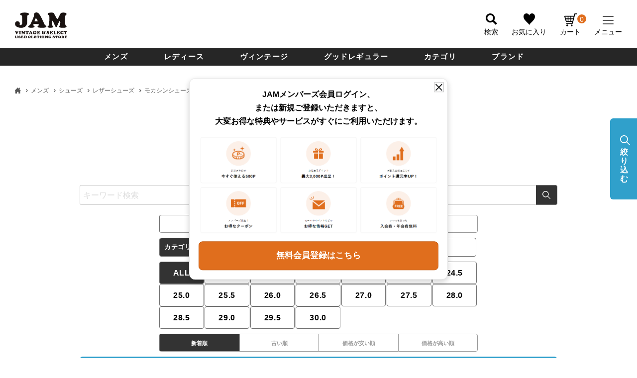

--- FILE ---
content_type: text/html;charset=UTF-8
request_url: https://jamtrading.jp/c/mens/m_shoes/m_leather-shoes/m_moccasin-shoes
body_size: 34492
content:
<!DOCTYPE html>
<html lang="ja"><head>
  <meta charset="UTF-8">
  
  <title>【古着通販】モカシンシューズ(メンズ) | 古着屋JAM（ジャム）</title>
  <meta name="viewport" content="width=device-width">


    <meta name="description" content="uggやミネトンカなど人気ブランドのモカシンシューズ(メンズ)を古着屋JAM(ジャム)オンライン(通販)でご購入可能。 メンズ・レディース問わず、レギュラーからヴィンテージまで幅広く展開。">
    <meta name="keywords" content="モカシンシューズ,古着屋JAM（ジャム）">
  
  <link rel="stylesheet" href="https://jamtrading.itembox.design/system/fs_style.css?t=20251118042544">
  <link rel="stylesheet" href="https://jamtrading.itembox.design/generate/theme4/fs_original.css?t=20260114140919">
  
  <link rel="canonical" href="https://jamtrading.jp/c/mens/m_shoes/m_leather-shoes/m_moccasin-shoes">
  
  
  
  
  <script>
    window._FS=window._FS||{};_FS.val={"tiktok":{"enabled":true,"pixelCode":"CS91B8JC77UDHS2O05FG"},"recaptcha":{"enabled":false,"siteKey":null},"clientInfo":{"memberId":"guest","fullName":"ゲスト","lastName":"","firstName":"ゲスト","nickName":"ゲスト","stageId":"","stageName":"","subscribedToNewsletter":"false","loggedIn":"false","totalPoints":"","activePoints":"","pendingPoints":"","purchasePointExpiration":"","specialPointExpiration":"","specialPoints":"","pointRate":"","companyName":"","membershipCardNo":"","wishlist":"","prefecture":""},"recommend3":{"measurable":true,"recommendable":true,"sandbox":false},"enhancedEC":{"ga4Dimensions":{"userScope":{"stage":"{@ member.stage_order @}","login":"{@ member.logged_in @}"}},"amazonCheckoutName":"Amazon Pay","measurementId":"G-RD679FRMSS","trackingId":"UA-24919097-11","dimensions":{"dimension1":{"key":"log","value":"{@ member.logged_in @}"},"dimension2":{"key":"mem","value":"{@ member.stage_order @}"}}},"shopKey":"jamtrading","device":"PC","cart":{"stayOnPage":true}};
  </script>
  
  <script src="/shop/js/webstore-nr.js?t=20251118042544"></script>
  <script src="/shop/js/webstore-vg.js?t=20251118042544"></script>
  
  
    <script defer src="https://analytics.contents.by-fw.jp/script/v0/flywheel.js"></script>
    <script src="https://static.contents.by-fw.jp/flywheelRecommend/v0/flywheelHistory.js"></script>
    <script src="https://static.contents.by-fw.jp/flywheelRecommend/v0/flywheelRecommend.js"></script>
  
  
  
  
  
    <meta property="og:title" content="【古着通販】モカシンシューズ(メンズ) | 古着屋JAM（ジャム）">
    <meta property="og:type" content="website">
    <meta property="og:url" content="https://jamtrading.jp/c/mens/m_shoes/m_leather-shoes/m_moccasin-shoes">
    <meta property="og:image" content="https://jamtrading.jp/blog/wp-content/uploads/2020/04/jam_jamhorie-1.jpg">
    <meta property="og:site_name" content="古着屋JAM（ジャム）">
    <meta property="og:description" content="uggやミネトンカなど人気ブランドのモカシンシューズ(メンズ)を古着屋JAM(ジャム)オンライン(通販)でご購入可能。 メンズ・レディース問わず、レギュラーからヴィンテージまで幅広く展開。">
  
  
  
    <script type="text/javascript" >
      document.addEventListener('DOMContentLoaded', function() {
        _FS.CMATag('{"fs_member_id":"{@ member.id @}","fs_page_kind":"category","fs_category_url":"mens+m_shoes+m_leather-shoes+m_moccasin-shoes"}')
      })
    </script>
  
  
    <script>
      !function (w, d, t) {
        w.TiktokAnalyticsObject=t;var ttq=w[t]=w[t]||[];ttq.methods=["page","track","identify","instances","debug","on","off","once","ready","alias","group","enableCookie","disableCookie"],ttq.setAndDefer=function(t,e){t[e]=function(){t.push([e].concat(Array.prototype.slice.call(arguments,0)))}};for(var i=0;i<ttq.methods.length;i++)ttq.setAndDefer(ttq,ttq.methods[i]);ttq.instance=function(t){for(var e=ttq._i[t]||[],n=0;n<ttq.methods.length;n++)ttq.setAndDefer(e,ttq.methods[n]);return e},ttq.load=function(e,n){var i="https://analytics.tiktok.com/i18n/pixel/events.js";ttq._i=ttq._i||{},ttq._i[e]=[],ttq._i[e]._u=i,ttq._t=ttq._t||{},ttq._t[e]=+new Date,ttq._o=ttq._o||{},ttq._o[e]=n||{},ttq._partner = ttq._partner || "FutureShop";var o=document.createElement("script");o.type="text/javascript",o.async=!0,o.src=i+"?sdkid="+e+"&lib="+t;var a=document.getElementsByTagName("script")[0];a.parentNode.insertBefore(o,a)};
        ttq.load('CS91B8JC77UDHS2O05FG');
        ttq.page();
      }(window, document, 'fsttq');
    </script>
  
  <!-- **サイト独自アセット（フリーパーツ）↓↓ -->
<link rel="stylesheet" type="text/css" href="https://jamtrading.itembox.design/item/jam/css/style.css?t=20260122103942v35">
<link rel="stylesheet" type="text/css" href="https://jamtrading.itembox.design/item/jam/css/nouislider.min.css?t=20260122103942">
<link rel="stylesheet" href="https://jamtrading.itembox.design/item/jam/css/jquery-ui.min.css?t=20260122103942" />
<link rel="stylesheet" href="https://cdn.jsdelivr.net/npm/swiper@8/swiper-bundle.min.css" />
<link rel="stylesheet" href="https://cdn.jsdelivr.net/npm/@tarekraafat/autocomplete.js@10.2.7/dist/css/autoComplete.02.min.css" />
<script src="https://ajax.googleapis.com/ajax/libs/jquery/3.6.0/jquery.min.js"></script>
<script src="https://jamtrading.itembox.design/item/jam/js/lib/slick.min.js?t=20260122103942"></script>
<script src="https://cdnjs.cloudflare.com/ajax/libs/noUiSlider/15.6.0/nouislider.min.js"></script>
<script src="https://jamtrading.itembox.design/item/jam/js/jquery-ui.min.js?t=20260122103942"></script>
<script src="https://cdn.jsdelivr.net/npm/swiper@8/swiper-bundle.min.js"></script>
<script src="https://cdn.jsdelivr.net/npm/@tarekraafat/autocomplete.js@10.2.7/dist/autoComplete.min.js"></script>
<script defer src="https://jamtrading.itembox.design/item/jam/js/common.js?t=20260122103942v2025-08-05-v2"></script>
<script defer src="https://jamtrading.itembox.design/item/jam/js/autocomplete.js?t=20260122103942v2023-11-02-v4"></script>
<script defer src="https://jamtrading.itembox.design/item/jam/js/dev.js?t=20260122103942v2023-11-02-v3"></script>
<!-- **サイト独自アセット（フリーパーツ）↑↑ -->

<style>

</style>
<!-- Google Tag Manager -->
<script>(function(w,d,s,l,i){w[l]=w[l]||[];w[l].push({'gtm.start':
new Date().getTime(),event:'gtm.js'});var f=d.getElementsByTagName(s)[0],
j=d.createElement(s),dl=l!='dataLayer'?'&l='+l:'';j.async=true;j.src=
'https://www.googletagmanager.com/gtm.js?id='+i+dl;f.parentNode.insertBefore(j,f);
})(window,document,'script','dataLayer','GTM-KTXDF76X');</script>
<!-- End Google Tag Manager -->
<meta name="apple-itunes-app" content="app-id=1483757070">

<!-- Start SmartBanner configuration -->
<meta name="smartbanner:title" content="古着屋JAM">
<meta name="smartbanner:author" content="公式オンラインストアアプリ">
<!--<meta name="smartbanner:price" content="アプリダウンロードで500円クーポンもらえる！">-->
<!-- <meta name="smartbanner:price-suffix-apple" content=" - On the App Store">
<meta name="smartbanner:price-suffix-google" content=" - In Google Play"> -->
<!--<meta name="smartbanner:icon-apple" content="https://is1-ssl.mzstatic.com/image/thumb/Purple211/v4/dc/22/20/dc222088-8942-a485-4fbd-63281371e283/AppIcon-0-0-1x_U007emarketing-0-5-0-85-220.png/246x0w.webp">-->
<meta name="smartbanner:icon-google" content="https://is1-ssl.mzstatic.com/image/thumb/Purple211/v4/dc/22/20/dc222088-8942-a485-4fbd-63281371e283/AppIcon-0-0-1x_U007emarketing-0-5-0-85-220.png/246x0w.webp">
<meta name="smartbanner:button" content="開く">
<!--<meta name="smartbanner:button-url-apple" content="https://apps.apple.com/jp/app/%E5%8F%A4%E7%9D%80%E5%B1%8Bjam%E5%85%AC%E5%BC%8F%E3%82%A2%E3%83%97%E3%83%AA/id1483757070">-->
<meta name="smartbanner:button-url-google" content="https://play.google.com/store/apps/details?id=jp.jamtrading.app&hl=ja">
<meta name="smartbanner:enabled-platforms" content="android">
<meta name="smartbanner:exclude-user-agent-regex" content="Macintosh|Windows|MGRe">
<!--<meta name="smartbanner:exclude-user-agent-regex" content="Windows|MGRe">-->
<!-- <meta name="smartbanner:include-user-agent-regex" content="Mobile"> -->
<meta name="smartbanner:include-user-agent-regex" content="Chrome">
<meta name="smartbanner:close-label" content="Close">
<!-- End SmartBanner configuration -->

<link rel="stylesheet" href="https://jamtrading.itembox.design/item/jam/css/smartbanner/smartbanner.css?t=20260122103942">
<script src="https://jamtrading.itembox.design/item/jam/css/smartbanner/smartbanner.js?t=20260122103942"></script>

<style>
.smartbanner, .smartbanner.smartbanner--android {
    background: #173164;
    z-index: 1000;
    box-shadow: none!important;
}
.smartbanner__icon, .smartbanner--android .smartbanner__icon {
    top: 15px;
    left: 30px;
    width: 54px;
    height: 54px;
    border-radius: 15px;
    background-size: 54px 54px;
}
.smartbanner__info, .smartbanner.smartbanner--android .smartbanner__info {
    position: absolute;
    top: 10px;
    left: 96px;
    display: flex;
    overflow-y: hidden;
    width: 100%;
    height: 64px;
    align-items: center;
    color: #FFF;
}
.smartbanner__info__price, .smartbanner--android .smartbanner__info__price {
  font-size: 10px;
}
.smartbanner__exit, .smartbanner--android .smartbanner__exit {
    top: 14px;
    left: 8px;
}
.smartbanner__exit::before, .smartbanner__exit::after, .smartbanner--android .smartbanner__exit::before, .smartbanner--android .smartbanner__exit::after {
    height: 16px;
    background: #FFF;
}
.smartbanner__button, .smartbanner.smartbanner--android .smartbanner__button {
    top: 18px;
    right: 10px;
    padding: 5px 25px 3px;
    border-radius: 15px;
    background: #FFFFFF;
    color: #173164;
    font-size: 14px;
    box-shadow: none;
}
.smartbanner.smartbanner--android .smartbanner__button__label {
    background: none;
    line-height: 18px;
}
.smartbanner.smartbanner--android .smartbanner__exit {
    left: 6px;
    margin-right: 7px;
    width: 17px;
    height: 17px;
    border-radius: 14px;
    background: unset; 
    box-shadow: none; 
    color: #b1b1b3;
    font-family: "ArialRoundedMTBold", Arial;
    font-size: 20px;
    line-height: 17px;
    text-shadow: 0 1px 1px #000;
}
.smartbanner.smartbanner--android .smartbanner__button__label:active, .smartbanner.smartbanner--android .smartbanner__button__label:hover {
    padding: 5px 25px 3px;
    border-radius: 15px;
    background: #FFFFFF;
    color: #173164;
    font-size: 14px;
    box-shadow: none;
}
</style>
<script>
document.addEventListener('smartbanner.view', function() {
  const header = document.getElementById('header')
  header.style.cssText="top:84px;";
}, false);

document.addEventListener('smartbanner.exit', function() {
  const header = document.getElementById('header')
  header.style.cssText="top:0;";
}, false);


$(window).on('load', function(){
  var h_pos_top = $('#header').offset().top;
  var smartbanner_height = $('.smartbanner').height();
  var smartbanner_chkflg = false;
  $(window).scroll(function() {
    if (!smartbanner_chkflg) {
      if ($('.smartbanner').length) {
        let scroll = $(this).scrollTop();    
        
        if( scroll >= h_pos_top) {
            //console.log('h1要素が画面の一番上に来ました！');
            $('#header').css('top','0');
        } else {
          $('#header').css('top',smartbanner_height - scroll);
        }
      } else {
          smartbanner_chkflg = true;
      }
    }
  })
});
</script>

<script type="text/javascript">
    (function(c,l,a,r,i,t,y){
        c[a]=c[a]||function(){(c[a].q=c[a].q||[]).push(arguments)};
        t=l.createElement(r);t.async=1;t.src="https://www.clarity.ms/tag/"+i;
        y=l.getElementsByTagName(r)[0];y.parentNode.insertBefore(t,y);
    })(window, document, "clarity", "script", "qyo3wckhv3");
</script>

<script async src="https://www.googletagmanager.com/gtag/js?id=G-RD679FRMSS"></script>

<script><!--
_FS.setTrackingTag('%3C%21--+Google+tag+%28gtag.js%29+--%3E%0A%3Cscript+async+src%3D%22https%3A%2F%2Fwww.googletagmanager.com%2Fgtag%2Fjs%3Fid%3DG-RD679FRMSS%22%3E%3C%2Fscript%3E%0A%3Cscript%3E%0A++window.dataLayer+%3D+window.dataLayer+%7C%7C+%5B%5D%3B%0A++function+gtag%28%29%7BdataLayer.push%28arguments%29%3B%7D%0A++gtag%28%27js%27%2C+new+Date%28%29%29%3B%0A%0A++gtag%28%27config%27%2C+%27G-RD679FRMSS%27%29%3B%0A%3C%2Fscript%3E%0A%3C%21--+Google+tag+%28gtag.js%29+--%3E%0A%3Cscript+async+src%3D%22https%3A%2F%2Fwww.googletagmanager.com%2Fgtag%2Fjs%3Fid%3DAW-994480485%22%3E%3C%2Fscript%3E%0A%3Cscript%3E%0A++window.dataLayer+%3D+window.dataLayer+%7C%7C+%5B%5D%3B%0A++function+gtag%28%29%7BdataLayer.push%28arguments%29%3B%7D%0A++gtag%28%27js%27%2C+new+Date%28%29%29%3B%0A%0A++gtag%28%27config%27%2C+%27AW-994480485%27%29%3B%0A%3C%2Fscript%3E%0A%3Cscript%3E%0Agtag%28%27event%27%2C+%27page_view%27%2C+%7B%0A%27send_to%27%3A+%27AW-994480485%27%2C%0A%27ecomm_pagetype%27%3A+%27category%27%2C%0A%27ecomm_prodid%27%3A%5B%5D%0A%7D%29%3B%0A%3C%2Fscript%3E%0A%3Cscript+id%3D%22gc-script%22+type%3D%22text%2Fjavascript%22+charset%3D%22utf-8%22+src%3D%22https%3A%2F%2Fconnect.gdxtag.com%2Fe2bc66a6e53271712973a1d230a334cf9aa4b8e474666945a29beea802c0c8b8%2Fmain.js%22+defer%3E%3C%2Fscript%3E%0A%3C%21--+Meta+Pixel+Code+--%3E%0A%3Cscript%3E%0A%21function%28f%2Cb%2Ce%2Cv%2Cn%2Ct%2Cs%29%0A%7Bif%28f.fbq%29return%3Bn%3Df.fbq%3Dfunction%28%29%7Bn.callMethod%3F%0An.callMethod.apply%28n%2Carguments%29%3An.queue.push%28arguments%29%7D%3B%0Aif%28%21f._fbq%29f._fbq%3Dn%3Bn.push%3Dn%3Bn.loaded%3D%210%3Bn.version%3D%272.0%27%3B%0An.queue%3D%5B%5D%3Bt%3Db.createElement%28e%29%3Bt.async%3D%210%3B%0At.src%3Dv%3Bs%3Db.getElementsByTagName%28e%29%5B0%5D%3B%0As.parentNode.insertBefore%28t%2Cs%29%7D%28window%2C+document%2C%27script%27%2C%0A%27https%3A%2F%2Fconnect.facebook.net%2Fen_US%2Ffbevents.js%27%29%3B%0Afbq%28%27init%27%2C+%272202513596702267%27%29%3B%0Afbq%28%27track%27%2C+%27PageView%27%29%3B%0A%3C%2Fscript%3E%0A%3Cnoscript%3E%3Cimg+height%3D%221%22+width%3D%221%22+style%3D%22display%3Anone%22%0Asrc%3D%22https%3A%2F%2Fwww.facebook.com%2Ftr%3Fid%3D2202513596702267%26ev%3DPageView%26noscript%3D1%22%0A%2F%3E%3C%2Fnoscript%3E%0A%3C%21--+End+Meta+Pixel+Code+--%3E%0A%3C%21--+Google+Tag+Manager+--%3E%0A%3Cscript%3E%28function%28w%2Cd%2Cs%2Cl%2Ci%29%7Bw%5Bl%5D%3Dw%5Bl%5D%7C%7C%5B%5D%3Bw%5Bl%5D.push%28%7B%27gtm.start%27%3A%0Anew+Date%28%29.getTime%28%29%2Cevent%3A%27gtm.js%27%7D%29%3Bvar+f%3Dd.getElementsByTagName%28s%29%5B0%5D%2C%0Aj%3Dd.createElement%28s%29%2Cdl%3Dl%21%3D%27dataLayer%27%3F%27%26l%3D%27%2Bl%3A%27%27%3Bj.async%3Dtrue%3Bj.src%3D%0A%27https%3A%2F%2Fwww.googletagmanager.com%2Fgtm.js%3Fid%3D%27%2Bi%2Bdl%3Bf.parentNode.insertBefore%28j%2Cf%29%3B%0A%7D%29%28window%2Cdocument%2C%27script%27%2C%27dataLayer%27%2C%27GTM-KTXDF76X%27%29%3B%3C%2Fscript%3E%0A%3C%21--+End+Google+Tag+Manager+--%3E%0A%3Cscript+type%3D%22text%2Fjavascript%22%3E%0Awindow.tr%3Dwindow.tr%7C%7Cfunction%28%29%7B%28tr.q%3D%5B%5D%29.push%28arguments%29%7D%3B%0Awindow.webtr%3Dwindow.webtr%7C%7Cfunction%28%29%7B%28webtr.q%3Dwebtr.q%7C%7C%5B%5D%29.push%28arguments%29%7D%3B%0Awindow.sendTrack+%3D+window.sendTrack%7C%7Cfunction%28obj%2Cevent%29%7B%0Aobj%5B%22sendId%22%5D%3D%22jamtrading.jp%22%3B%0Atr.tr_obj%3Dobj%3Btr%28%22send%22%2Cevent%29%3Btracking%28%29%3B%0Awebtr.tr_obj%3Dwebtr.tr_obj+%7C%7Cobj%3Bwebtr%28%22send%22%2Cevent%29%3Bwebtracking%28%29%3B%7D%3C%2Fscript%3E%0A%3Cscript+src%3D%22%2F%2Fc7.k-crm.jp%2Ftracking.js%22%3E%3C%2Fscript%3E%0A%3Cscript+src%3D%22%2F%2Fw7.k-crm.jp%2Fweb.tracking.js%22%3E%3C%2Fscript%3E%0A%3Cscript+type%3D%22text%2Fjavascript%22%3E%0Avar+trackBody%3D+%5B%5D%3B%0AtrackBody%5B%22userId%22%5D+%3D%22%7B%40+member.id+%40%7D%22%3B%0AsendTrack%28trackBody%2C%22normal%22%29%3B%0A%3C%2Fscript%3E%0A');
--></script>
</head>
<body class="fs-body-category fs-body-category-m_moccasin-shoes" id="fs_ProductCategory">
<script><!--
_FS.setTrackingTag('%3C%21--+%E5%95%86%E5%93%81%E2%BC%80%E8%A6%A7%E3%83%9A%E3%83%BC%E3%82%B8%28LTVLAB%29S+--%3E%0A%3Cscript+type%3D%22text%2Fjavascript%22%3E%0Avar+trackBody+%3D+%5B%5D%3B%0AtrackBody%5B%22userId%22%5D+%3D+%22%7B%40+member.id+%40%7D%22%3B%0AsendTrack%28trackBody%2C+%22normal%22%29%3B%0Avar+productinfo+%3D+%5B%5D%3B%0Avar+product+%3D+%5B%5D%3B%0A%0A%3C%2Fscript%3E%0A%3Cscript+src%3D%22%2F%2Fc7.k-crm.jp%2Ffuture-shop-feature2.js%22%3E%3C%2Fscript%3E%0A%3C%21--+%E5%95%86%E5%93%81%E2%BC%80%E8%A6%A7%E3%83%9A%E3%83%BC%E3%82%B8%28LTVLAB%29E+--%3E');
--></script>
<div class="fs-l-page">
<!-- Google Tag Manager (noscript) -->
<noscript><iframe src="https://www.googletagmanager.com/ns.html?id=GTM-KTXDF76X"
height="0" width="0" style="display:none;visibility:hidden"></iframe></noscript>
<!-- End Google Tag Manager (noscript) -->
<header>
    <div id="header_text" style="display:none">古着初心者の方からヴィンテージマニアまで誰もが楽しめる日本最大級の海外古着専門店</div>
    <script src="//jamtrading.itembox.design/item/jam/js/header-scrl.js?t=2310181400"></script>

    <div id="header" class="c-header outer-block">
        <div class="inner-block large l-flex">
            <div class="logo">
                <a href="/"><!-- **ECサイトロゴ（フリーパーツ）↓↓ -->
<div class="fs-l-header__logo">
    <div class="fs-p-logo">
        <img src="https://jamtrading.itembox.design/item/jam/img/common/logo.svg?t=20260122103942" alt="JAM VINTAGE & SELECT USED CLOTHING STORE" class="fs-p-logo__image logo_itemdetail_view_timer" data-start-date="2025/12/25 00:00" data-end-date="2026/01/05 00:00">
        <img src="https://jamtrading.itembox.design/item/jam/img/common/logo_newyear.svg?t=20260122103942" alt="JAM VINTAGE & SELECT USED CLOTHING STORE _2" class="fs-p-logo__image logo_itemdetail_view_timer" data-start-date="2026/01/05 00:00" data-end-date="2026/01/19 00:00" data-logo-type="newyear">
        <img src="https://jamtrading.itembox.design/item/jam/img/common/logo.svg?t=20260122103942" alt="JAM VINTAGE & SELECT USED CLOTHING STORE" class="fs-p-logo__image logo_itemdetail_view_timer" data-start-date="2026/01/19 00:00" data-end-date="2099/12/31 23:59">
    </div>
</div>

<style>

    /* 最初はすべての予約ロゴを隠しておく */
    .logo_itemdetail_view_timer {
        display: none;
    }
    
    body.is-newyear-active .fs-p-logo {
        width: 107px;
    }

    body.is-newyear-active .c-header.outer-block .inner-block {
        padding: 6px 30px 16px;
    }

    body.is-newyear-active .icon-menu {
        padding-top: 13px;
    }

    @media only screen and (min-width: 641px) {
        body.is-newyear-active .fs-p-logo {
            width: 101px;
        }

        body.is-newyear-active .c-header.outer-block .inner-block {
            padding: 9px 30px 16px;
        }

        body.is-newyear-active .icon-menu {
            padding-top: 8px;
        }
    }

    /* スマホ */
    @media only screen and (max-width: 640px) {
        body.is-newyear-active .fs-p-logo {
            width: 55px;
        }

        body.is-newyear-active .c-header.outer-block .inner-block {
            padding: 5px 15px 8px;
        }
        
        body.is-newyear-active .icon-menu {
            padding-top: 8px;
        }
    }

</style>

<script>
jQuery(document).ready(function (n) {
    var $body = n("body"); // bodyタグを対象にする

    n(".logo_itemdetail_view_timer").each(function () {
        var i = n(this).attr("data-start-date"),
            t = n(this).attr("data-end-date"),
            r = new Date();

        i = i ? new Date(i) : r;
        t && (t = new Date(t));

        if (i <= r && (!t || r <= t)) {
            n(this).show();
            
            // お正月ロゴが表示されている場合
            if (n(this).attr("data-logo-type") === "newyear") {
                $body.addClass("is-newyear-active");
            } else {
                $body.removeClass("is-newyear-active");
            }
        } else {
            n(this).hide();
        }
    });
});
</script>






<!-- **ECサイトロゴ（フリーパーツ）↑↑ -->



<!-- **ECサイトロゴ（フリーパーツ）_bk↓↓ -->
<!--
<div class="fs-l-header__logo">
    <div class="fs-p-logo">
        <img src="https://jamtrading.itembox.design/item/jam/img/common/logo.svg?t=20260122103942" alt="JAM VINTAGE & SELECT USED CLOTHING STORE" class="fs-p-logo__image">
    </div>
</div>
-->
<!-- **ECサイトロゴ（フリーパーツ）_bk↑↑ --></a>
            </div>
            <ul class="icon-menu">
                <li class="search-btn">
                    <span class="icon search ga4_header_navi">
                        検索
                    </span>
                </li>
                <li>
                    <a href="/my/wishlist" class="icon favorite ga4_header_navi">
                        お気に入り
                    </a>
                </li>
                <li class="cart-count_design">
                    <a href="/p/cart" class="icon cart https://jamtrading.jp/">
                        <!-- **商品数表示カートボタン （フリーパーツ） ↓↓ -->
<div class="fs-p-scrollingCartButton" id="fs_p_scrollingCartButton">
    <!---- 
       <i class="fs-p-scrollingCartButton__icon fs-icon--cart"></i>---->
       <span class="fs-p-scrollingCartButton__label">カート</span>
       <span class="fs-p-cartItemNumber fs-client-cart-count fs-clientInfo"></span>

   </div>
   <script>
     function handler(entries, observer) {
       for (entry of entries) {
         if (entry.isIntersecting) {
           document.getElementById('fs_p_scrollingCartButton').style.display = 'none';
         } else {
           document.getElementById('fs_p_scrollingCartButton').style.display = 'block';
         }
       }
     }
     //let observer = new IntersectionObserver(handler);
     //observer.observe(document.getElementById("fs_p_headerNavigation"));
   </script>
   <!-- **商品数表示カートボタン （フリーパーツ） ↑↑ -->
                    </a>
                </li>

                <!---<li class="fs-p-headerNavigation__listItem">
                    <a href="/p/cart" class="fs-p-headerNavigation__viewCartButton fs-p-headerNavigation__link">
                    <i class="fs-icon--cart"></i>
                    <span class="fs-p-headerNavigation__viewCartButton__label">カート</span>
                    <span class="fs-p-cartItemNumber fs-client-cart-count fs-clientInfo"></span>
                    </a>
                </li>--->

                <li>
                    <button type="button" class="menu-btn">
                        <span class="inn">
                            <span class="line"></span>
                            <span class="line"></span>
                            <span class="line"></span>
                        </span>
                    </button>
                    <span class="icon">メニュー</span>
                </li>
            </ul>
            <style>
.logout.my-false { display: none; }
.login.my-true { display: none; }
.regist.my-true { display: none; }

.rank-card {
  width: 100%;
  padding: 92px 0 33px 35px;
  background-repeat: no-repeat;
  background-size: cover;
}
.rank-card p {
  display: inline-block;
  color: #FFF;
  font-weight: bold;
  font-size: 0.9em;
}
.rank-card p span.name {
  font-size: 1.7em;
}
.rank-card p span.rank {
  font-size: 1.3em;
}

.rank-card-guest {
  width: 100%;
  padding: 30px 35px 35px;
}
.rank-card-guest p {
  display: inline-block;
  color: #000;
  font-weight: bold;
  font-size: 0.9em;
}
.rank-card-guest p span.name {
  font-size: 1.7em;
}

.my-status {
  padding: 15px 25px;
}
.my-status p {
  font-size: 12px;
}
.my-status p span.point {
  font-size: 30px;
  padding-left: 20px;
}
.my-status p span.invalidation {
  font-size: 10px;
}
.my-status p span a {
  text-decoration: underline;
  color: #FF0000;
}
.logout-btn {
  border: solid 1px #707070;
  border-radius: 23px;
  font-size: 18px;
  line-height: 44px;
  display: block;
  text-align: center;
  margin: 15px 30px 0;
}
.login-btn {
  border: solid 1px #001DAB;
  border-radius: 23px;
  font-size: 18px;
  line-height: 44px;
  display: block;
  text-align: center;
  margin: 35px 20px 20px;
  background-color: #001DAB;
  color: #FFF;
}
.regist {
  font-size: 0.9em;
  display: block;
  margin: 0 auto;
  color: #000;
  text-align: center;
}
.bd-top {
  border: none;
  border-top: 1px solid #aaa;
}
.head-menu-wrap .mypage-info .arrow-none::before {
  content: none;
}
.head-menu-wrap .mypage-info .mypage-top {
  border: none;
  text-align: right;
  margin-bottom: 15px;
}
.my-status p span.point span.point_txt {
  font-size: 12px;
  font-weight: normal;
}

@media only screen and (max-width: 640px) {
.rank-card {
    padding: 63px 0 15px 35px;
}
.my-status {
  padding: 15px 10px;
}
.my-status p {
    font-size: 10px;
}
.my-status p span.point {
  padding-left: 0;
}
}
</style>

<nav class="head-menu-wrap fs-clientInfo">
  <div class="rank-card-guest login my-{@ member.logged_in @}">
    <p>NAME　<span class="name">ゲスト 様</span></p><br>
    <a href="/p/login" class="login-btn">ログイン</a>
    <a href="/p/register" class="regist">新規会員登録</a>
  </div>
  <div class="rank-card logout my-{@ member.logged_in @}">
    <p>NAME　<span class="name">{@ member.last_name @} {@ member.first_name @} 様</span></p><br>
    <p>RANK　<span class="rank">{@ member.stage_name @}</span></p>
  </div>
  <div class="my-status logout my-{@ member.logged_in @}">
    <p>利用可能ポイント</p>
    <p style="display: flex; justify-content: space-between; align-items: baseline;"><span class="point">{@ member.total_points @}<span class="point_txt">　ポイント</span></span><span><a href="/my/points">失効ポイントを確認する</a></span></p>
  </div>
  <div class="menu-ttl logout my-{@ member.logged_in @}">マイページ</div>
  <ul class="menu-list mypage-info logout my-{@ member.logged_in @}">
    <li>
      <a href="/my/coupons" class="arrow arrow-none">クーポン一覧</a>
    </li>
    <li>
      <a href="/my/orders" class="arrow arrow-none">オンラインストア購入履歴</a>
    </li>
    <li>
      <a href="/my/store-orders" class="arrow arrow-none">実店舗購入履歴</a>
    </li>
    <li>
      <a href="/my/reviews" class="arrow arrow-none">レビュー履歴</a>
    </li>
    <li>
      <a href="/my/account/settings" class="arrow arrow-none">会員登録内容変更</a>
    </li>
    <li>
      <a href="/f/guide/service" class="arrow arrow-none">会員サービスについて</a>
    </li>
    <li>
      <a href="/my/top" class="mypage-top arrow">すべて見る</a>
    </li>
  </ul>
  <a href="/f/guide/service" class="arrow service bd-top login my-{@ member.logged_in @}">会員サービスについて</a>
  <!-- <div class="link-wrap">
    <a href="/" class="top">TOP</a>
    <a href="/c/mens" class="men">MENS</a>
    <a href="/c/ladys" class="women">LADIES</a>
  </div> -->
  <!-- <div class="log-re menu-item-btn-head login my-{@ member.logged_in @}">ログイン/新規会員登録</div>
  <ul class="menu-list aco">
    <li class="login my-{@ member.logged_in @}"><a href="/p/login" class="login arrow ">ログイン</a></li>
    <li class="logout my-{@ member.logged_in @}"><a href="/p/logout" class="login arrow">ログアウト</a></li>
    <li class="login my-{@ member.logged_in @}"><a href="/p/register" class="registration arrow">新規会員登録</a></li>
  </ul> -->
  <!-- <a href="/f/guide/service" class="arrow service">会員サービスについて</a> -->
  <div class="menu-ttl">アイテムを探す</div>
  <ul class="menu-list">
    <li>
      <a href="/c/categories" class="category arrow">カテゴリから探す</a>
    </li>
    <li>
      <a href="/c/gr8485" class="brand arrow">ブランドから探す</a>
    </li>
  </ul>
  <div class="menu-ttl">アイテムを見る</div>
  <ul class="menu-list">
    <li>
      <a href="/f/search?sort=latest" class="new arrow">新着アイテム</a>
    </li>
    <!--<li><a href="/f/ranking" class="rank arrow">カテゴリランキング</a></li>-->
  </ul>
  <div class="menu-ttl">コンテンツ</div>
  <ul class="menu-list">
    <li>
      <a href="/web/special" class="feature arrow">特集</a>
    </li>
    <li>
      <a href="/coordinate/" class="styling arrow">スタイリング</a>
    </li>
    <li>
      <a href="/blogs/" class="blog arrow">マガジン</a>
    </li>
    <li>
      <a href="/blog/media/" class="media arrow">メディア情報</a>
    </li>
    <li>
      <a href="/web/news" class="shop arrow">ショップニュース</a>
    </li>
    <!--
              <li>
                <a href="" class="application arrow">公式アプリ</a>
              </li>
-->
    <li>
      <a href="https://www.youtube.com/c/JamtradingJp" class="channel arrow">JAM Channel</a>
    </li>
    <li>
      <a href="/f/shoppingchannel" class="live arrow">JAM Live</a>
    </li>
    <li>
      <a href="/p/newsletter/subscribe" class="mail arrow">メールマガジン</a>
    </li>
  </ul>
  <div class="menu-ttl">サポート</div>
  <ul class="menu-list">
    <li>
      <a href="/f/guide/about-jam#first" class="first arrow">初めての方へ</a>
    </li>
    <li>
      <a href="/f/guide" class="guide arrow">ご利用ガイド</a>
    </li>
    <li>
      <a href="/f/guide/contact" class="support-contact arrow">お問い合わせ</a>
    </li>
  </ul>
  <div class="menu-ttl">店舗を探す</div>
  <ul class="menu-list">
    <li>
      <a href="/f/shop-list" class="brand arrow">ブランドから探す</a>
    </li>
    <li>
      <a href="/f/shop-list?utm_source=tab02" class="area arrow">地域から探す</a>
    </li>
  </ul>
  <!--
            <div class="menu-ttl">コーポレートサイト</div>
            <ul class="menu-list">
              <li>
                <a href="" class="corporate arrow">株式会社JAM TRADING</a>
              </li>
              <li>
                <a href="" class="recruit arrow">採用情報</a>
              </li>
              <li>
                <a href="" class="contact arrow">お問い合わせ</a>
              </li>
            </ul>
-->
  <ul class="sub-menu-list">
    <li>
      <a href="/web/category/job/">採用情報</a>
    </li>
    <li>
      <a href="/f/rental">衣装レンタル・リース</a>
    </li>
    <li>
      <a href="/p/reviews">お客様レビュー</a>
    </li>
    <li>
      <a href="/p/about/member-agreement">ご利用規約</a>
    </li>
    <li>
      <a href="/p/about/terms">特定商取引法に基づく表示</a>
    </li>
    <li>
      <a href="/p/about/privacy-policy">プライバシーポリシー</a>
    </li>
    <li>
      <a href="https://jamtrading.jp/company_site/index.html">企業サイト</a>
    </li>


    <!--<li>
                <a href="">サイトマップ</a>
              </li>
-->
  </ul>
  <div class="btn-wrap">
    <a href="/p/logout" class="logout-btn logout my-{@ member.logged_in @}">ログアウト</a>
  </div>
  <div class="btn-wrap">
    <div class="close-btn">メニューを閉じる</div>
  </div>
</nav>


<script type="text/javascript">
$(window).on('load', function() {
  if ($('.rank-card p span.rank').text()=="メンバーズ") {
    $('.rank-card').css('background-image', 'url(https://jamtrading.itembox.design/item/jam/img/menu/card_02.png)');
  }else if ($('.rank-card p span.rank').text()=="シルバー") {
    $('.rank-card').css('background-image', 'url(https://jamtrading.itembox.design/item/jam/img/menu/card_03.png)');
  }else if ($('.rank-card p span.rank').text()=="ゴールド") {
    $('.rank-card').css('background-image', 'url(https://jamtrading.itembox.design/item/jam/img/menu/card_04.png)');
  }else if ($('.rank-card p span.rank').text()=="プラチナ") {
    $('.rank-card').css('background-image', 'url(https://jamtrading.itembox.design/item/jam/img/menu/card_05.png)');
  }
});
</script>

            <nav class="search-menu-wrap">
    <form action="/f/search" method="get" class="fs-p-productSearch__form search-form">
        <input type="hidden" name="sort" value="latest" />
        <input type="hidden" name="stp" value="none" id="search-trigger-position" />
        <div class="closeModal">
            商品検索
            <span class="close-btn">閉じる</span>
        </div>
        <div class="inner-block">
            <div class="fs-p-searchForm">
                <span class="fs-p-searchForm__inputGroup fs-p-inputGroup">
                    <input type="text" name="keyword" maxlength="1000" placeholder="キーワード検索" class="fs-p-searchForm__input fs-p-inputGroup__input" value="" id="keyword" />

                    <!-----
             
                 <input type="text" id="search" name="searchBox" value="" class="inputBox" onkeydown="ClearButton_KeyDown()"/>
    
                <div class="ClearButton" onclick="ClearButton_Click()"></div>
                
                   ---->

                    <style>
                        .ClearButton {
                            width: 30px;
                            height: 30px;
                            position: absolute;
                            right: 15%;
                            top: 0.5%;
                            background: url(https://jamtrading.itembox.design/item/clear.png) no-repeat left center;
                            cursor: pointer;
                            visibility: hidden;
                            /*デフォルトはボタンを非表示*/

                        }
                    </style>

                    <script>
                        function ClearButton_KeyDown() {
                            target = document.getElementById("ClearButton");
                            target.style.visibility = "visible";
                        }

                        function Form_Load() {
                            if (this.searchForm.searchBox.value.length > 0) {
                                target = document.getElementById("ClearButton");
                                target.style.visibility = "visible";
                            }
                        }
                    </script>


                    <button type="submit" class="fs-p-searchForm__button fs-p-inputGroup__button search-form-submit">検索</button>
                </span>
            </div>

            <div class="btn-wrap">
                <button type="button" class="clear_btn clear-all-btn">条件をクリア</button>
                <button type="button" class="close_btn all-clear all">メニューを閉じる</button>
            </div>

            <div class="gender-wrap">
                <div class="gender">
                    <input type="radio" name="tag" id="all" class="fs-c-radio__radio" value="" checked="checked" />
                    <label for="all" class="fs-c-checkbox__label all">
                        <span class="fs-c-radio__labelText">ALL</span>
                    </label>
                </div>
                <div class="gender">
                    <input type="radio" name="tag" id="men" class="fs-c-radio__radio" value="性別：メンズ" />
                    <label for="men" class="fs-c-checkbox__label">
                        <span class="fs-c-radio__labelText men">MEN</span>
                    </label>
                </div>
                <div class="gender">
                    <input type="radio" name="tag" id="women" class="fs-c-radio__radio" value="性別：レディース" />
                    <label for="women" class="fs-c-checkbox__label">
                        <span class="fs-c-radio__labelText women">WOMEN</span>
                    </label>
                </div>
            </div>
            <ul class="search-form-list">
                <li class="arrow category">
                    <span class="list-name">カテゴリ</span>
                    <span class="select-name">指定なし</span>
                    <input type="hidden" class="select-value" name="tag" value="" />
                </li>
                <li class="arrow brand">
                    <span class="list-name">ブランド</span>
                    <span class="select-name">指定なし</span>
                    <input type="hidden" class="select-value" name="tag" value="" />
                </li>
                <li class="arrow size">
                    <span class="list-name">サイズ</span>
                    <span class="select-name">指定なし</span>
                    <input type="hidden" class="select-value" name="tag" value="" />
                </li>
                <li class="arrow price">
                    <span class="list-name">価格帯</span>
                    <span class="select-name">
                        <span class="min">指定なし</span>
                        <span class="sep"></span>
                        <span class="max"></span>
                    </span>
                    <input type="hidden" class="select-value" name="minprice" value="" />
                    <input type="hidden" class="select-value" name="maxprice" value="" />
                </li>
                <li class="arrow sale">
                    <span class="list-name">セール商品</span>
                    <span class="select-name">指定なし</span>
                    <input type="hidden" class="select-value" name="tag" value="" />
                </li>
                <li class="arrow event">
                    <span class="list-name">イベント</span>
                    <span class="select-name">指定なし</span>
                    <input type="hidden" class="select-value" name="tag" value="" />
                </li>
                <li class="arrow condition">
                    <span class="list-name">コンディション</span>
                    <span class="select-name">指定なし</span>
                    <input type="hidden" class="select-value" name="tag" value="" />
                </li>
                <li class="arrow age">
                    <span class="list-name">年代</span>
                    <span class="select-name">指定なし</span>
                    <input type="hidden" class="select-value" name="tag" value="" />
                </li>
                <li class="arrow color">
                    <span class="list-name">カラー</span>
                    <span class="select-name">指定なし</span>
                    <input type="hidden" class="select-value" name="tag" value="" />
                </li>
                <li class="arrow sleeve">
                    <span class="list-name">袖</span>
                    <span class="select-name">指定なし</span>
                    <input type="hidden" class="select-value" name="tag" value="" />
                </li>
                <li class="arrow pattern">
                    <span class="list-name">柄</span>
                    <span class="select-name">指定なし</span>
                    <input type="hidden" class="select-value" name="tag" value="" />
                </li>
                <li class="arrow material">
                    <span class="list-name">素材</span>
                    <span class="select-name">指定なし</span>
                    <input type="hidden" class="select-value" name="tag" value="" />
                </li>
                <li class="arrow nostock">
                    <span class="list-name">在庫の有無</span>
                    <span class="select-name">在庫ありのみ検索</span>
                    <input type="hidden" class="select-value" name="nostock" value="false" />
                </li>
            </ul>

        </div>
    </form>
    <div class="search-modal-area"><div class="category-modal search_modal">
  <div class="closeModal">
    商品検索
    <span class="close_btn">閉じる</span>
  </div>
  <div class="inner-block">
    <p class="search-ttl">
      カテゴリ
    </p>
    <ul class="search-aco-list expand-accordion" id="category-expand"
      data-source-url="//jamtrading.itembox.design/item/jam/js/data/category.json"
      data-template-accordion-parent-id="#category-accordion-parent"
      data-template-accordion-item-id="#category-accordion-item"></ul>
    <div class="btn-wrap">
      <button type="button" class="clear_btn" data-clear-id="#category-expand">条件をクリア</button>
      <button type="button" class="close_btn all">メニューを閉じる</button>
    </div>
  </div>

  <script type="text/template" data-template="accordion-parent" id="category-accordion-parent">
    <li class="menu-item-btn-head arrow icon ${class}">
      <span class="inn">${text}</span>
    </li>
    <li class="menu-list"><ul class="fs-c-checkboxGroup accordion-parent-ul" id="${id}"></ul></li>
  </script>
  <script type="text/template" data-template="accordion-item" id="category-accordion-item">
    <li class="fs-c-radio">
      <input type="radio" name="category" id="${id}" class="fs-c-radio__radio search-condition" value="${value}" data-text="${text}">
      <label for="${id}" class="fs-c-checkbox__label">
        <span class="fs-c-radio__radioMark"></span>
        <span class="fs-c-radio__labelText">${text}</span>
      </label>
    </li>
  </script>
</div> <div class="brand-modal search_modal">
  <div class="closeModal">
    商品検索
    <span class="close_btn">閉じる</span>
  </div>
  <div class="inner-block">
    <p class="search-ttl">
      ブランド
    </p>
    <ul class="search-aco-list expand-accordion" id="brand-expand"
      data-source-url="//jamtrading.itembox.design/item/jam/js/data/brand.json"
      data-template-accordion-parent-id="#brand-accordion-parent"
      data-template-accordion-item-id="#brand-accordion-item">
    </ul>
    <div class="btn-wrap">
      <button type="button" class="clear_btn" data-clear-id="#brand-expand">条件をクリア</button>
      <button type="button" class="close_btn all">メニューを閉じる</button>
    </div>
  </div>

  <script type="text/template" data-template="accordion-parent" id="brand-accordion-parent">
    <li class="menu-item-btn-head arrow icon ${class}">
      <span class="inn">${text}</span>
    </li>
    <li class="menu-list"><ul class="fs-c-checkboxGroup" id="${id}"></ul></li>
  </script>
  <script type="text/template" data-template="accordion-item" id="brand-accordion-item">
    <li class="fs-c-radio">
      <input type="radio" name="brand" id="${id}" class="fs-c-radio__radio search-condition" value="${value}" data-text="${nameJp}">
      <label for="${id}" class="fs-c-checkbox__label">
        <span class="fs-c-radio__radioMark"></span>
        <span class="fs-c-radio__labelText">
          <span class="en">${nameEn}</span>
          <span class="jp">${nameJp}</span>
        </span>
      </label>
    </li>
  </script>
</div> <div class="size-modal search_modal">
  <div class="closeModal">
    商品検索
    <span class="close_btn">閉じる</span>
  </div>
  <div class="inner-block">
    <p class="search-ttl">
      サイズ
    </p>
    <ul class="search-aco-list expand-accordion" id="size-expand"
      data-source-url="//jamtrading.itembox.design/item/jam/js/data/size.json"
      data-template-accordion-parent-id="#size-accordion-parent" data-template-accordion-item-id="#size-accordion-item">
    </ul>
    <div class="btn-wrap">
      <button type="button" class="clear_btn" data-clear-id="#size-expand">条件をクリア</button>
      <button type="button" class="close_btn all">メニューを閉じる</button>
    </div>
  </div>

  <script type="text/template" data-template="accordion-parent" id="size-accordion-parent">
    <li class="menu-item-btn-head arrow icon ${class}">
      <span class="inn">${text}</span>
    </li>
    <li class="menu-list"><ul class="fs-c-checkboxGroup" id="${id}"></ul></li>
  </script>
  <script type="text/template" data-template="accordion-item" id="size-accordion-item">
    <li class="fs-c-radio">
      <input type="radio" name="size" id="${id}" class="fs-c-radio__radio search-condition" value="${value}" data-text="${text}">
      <label for="${id}" class="fs-c-checkbox__label">
        <span class="fs-c-radio__radioMark"></span>
        <span class="fs-c-radio__labelText">${text}</span>
      </label>
    </li>
  </script>
</div>
        <div class="price-modal search_modal">
  <div class="closeModal">
    商品検索
    <span class="close_btn">閉じる</span>
  </div>
  <div class="inner-block">
    <p class="search-ttl no-brd">
      価格帯
    </p>
    <div class="fs-c-inputTextGroup center">
      <div class="range-slider"></div>
      <div class="l-flex">
        <span class="fs-c-inputTextGroup__item">
          <input type="text" name="minprice" id="fs_input_productSearchPrice1" placeholder="0"
            value="">
        </span>
        <span class="fs-c-inputTextGroup__item">
          <input type="text" name="maxprice" id="fs_input_productSearchPrice2" placeholder="30,000"
            value="">
        </span>
      </div>
    </div>
    <div class="btn-wrap">
      <button type="button" class="clear_btn">条件をクリア</button>
      <button type="button" class="close_btn all">メニューを閉じる</button>
    </div>
  </div>
</div> <div class="sale-modal search_modal">
  <div class="closeModal">
    商品検索
    <span class="close_btn">閉じる</span>
  </div>
  <div class="inner-block">
    <p class="search-ttl no-brd">
      セール商品
    </p>
    <ul class="search-aco-list">
      <li class="menu-list open">
        <ul class="fs-c-checkboxGroup expand-listitem" id="sale-expand"
          data-source-url="//jamtrading.itembox.design/item/jam/js/data/sale.json"
          data-template-listitem-id="#sale-listitem"></ul>
      </li>
    </ul>
    <div class="btn-wrap">
      <button type="button" class="clear_btn" data-clear-id="#sale-expand">条件をクリア</button>
      <button type="button" class="close_btn all">メニューを閉じる</button>
    </div>
  </div>

  <script type="text/template" data-template="listitem" id="sale-listitem">
    <li class="fs-c-radio">
      <input type="radio" name="sale" id="${id}" class="fs-c-radio__radio search-condition" value="${value}" data-text="${text}">
      <label for="${id}" class="fs-c-checkbox__label">
        <span class="fs-c-radio__radioMark"></span>
        <span class="fs-c-radio__labelText">${label}</span>
      </label>
    </li>
  </script>
</div> <div class="event-modal search_modal">
  <div class="closeModal">
    商品検索
    <span class="close_btn">閉じる</span>
  </div>
  <div class="inner-block">
    <p class="search-ttl no-brd">イベント</p>
    <ul class="search-aco-list">
      <li class="menu-list open">
        <ul class="fs-c-checkboxGroup expand-listitem" id="event-expand" data-source-url="//jamtrading.itembox.design/item/jam/js/data/event.json?t=2601121845" data-template-listitem-id="#event-listitem"></ul>
      </li>
    </ul>
    <div class="btn-wrap">
      <button type="button" class="clear_btn" data-clear-id="#event-expand">条件をクリア</button>
      <button type="button" class="close_btn all">メニューを閉じる</button>
    </div>
  </div>

  <script type="text/template" data-template="listitem" id="event-listitem">
    <li class="fs-c-radio">
      <input type="radio" name="event" id="${id}" class="fs-c-radio__radio search-condition" value="${value}" data-text="${text}">
      <label for="${id}" class="fs-c-checkbox__label">
        <span class="fs-c-radio__radioMark"></span>
        <span class="fs-c-radio__labelText">${label}</span>
      </label>
    </li>
  </script>
</div>


 <div class="condition-modal search_modal">
  <div class="closeModal">
    商品検索
    <span class="close_btn">閉じる</span>
  </div>
  <div class="inner-block">
    <p class="search-ttl no-brd">
      コンディション
    </p>
    <ul class="search-aco-list">
      <li class="menu-list open">
        <ul class="fs-c-checkboxGroup expand-listitem" id="condition-expand"
          data-source-url="//jamtrading.itembox.design/item/jam/js/data/condition.json"
          data-template-listitem-id="#condition-listitem"></ul>
      </li>
    </ul>
    <div class="btn-wrap">
      <button type="button" class="clear_btn" data-clear-id="#condition-expand">条件をクリア</button>
      <button type="button" class="close_btn all">メニューを閉じる</button>
    </div>
  </div>

  <script type="text/template" data-template="listitem" id="condition-listitem">
    <li class="fs-c-radio">
      <input type="radio" name="condition" id="${id}" class="fs-c-radio__radio search-condition" value="${value}" data-text="${text}">
      <label for="${id}" class="fs-c-checkbox__label">
        <span class="fs-c-radio__radioMark"></span>
        <span class="fs-c-radio__labelText">${label}</span>
      </label>
    </li>
  </script>
</div>
        <div class="age-modal search_modal">
  <div class="closeModal">
    商品検索
    <span class="close_btn">閉じる</span>
  </div>
  <div class="inner-block">
    <p class="search-ttl no-brd">
      年代
    </p>
    <ul class="search-aco-list">
      <li class="menu-list open">
        <ul class="fs-c-checkboxGroup expand-listitem" id="age-expand"
          data-source-url="//jamtrading.itembox.design/item/jam/js/data/age.json"
          data-template-listitem-id="#age-listitem"></ul>
      </li>
    </ul>
    <div class="btn-wrap">
      <button type="button" class="clear_btn" data-clear-id="#age-expand">条件をクリア</button>
      <button type="button" class="close_btn all">メニューを閉じる</button>
    </div>
  </div>

  <script type="text/template" data-template="listitem" id="age-listitem">
    <li class="fs-c-radio">
      <input type="radio" name="age" id="${id}" class="fs-c-radio__radio search-condition" value="${value}" data-text="${text}">
      <label for="${id}" class="fs-c-checkbox__label">
        <span class="fs-c-radio__radioMark"></span>
        <span class="fs-c-radio__labelText">${label}</span>
      </label>
    </li>
  </script>
</div> <div class="color-modal search_modal">
  <div class="closeModal">
    商品検索
    <span class="close_btn">閉じる</span>
  </div>
  <div class="inner-block">
    <p class="search-ttl no-brd">
      カラー
    </p>
    <ul class="fs-c-checkboxGroup l-flex expand-listitem" id="color-expand"
      data-source-url="//jamtrading.itembox.design/item/jam/js/data/color.json"
      data-template-listitem-id="#color-listitem"></ul>
    <div class="btn-wrap">
      <button type="button" class="clear_btn" data-clear-id="#color-expand">条件をクリア</button>
      <button class="close_btn all">メニューを閉じる</button>
    </div>
  </div>

  <script type="text/template" data-template="listitem" id="color-listitem">
    <li class="fs-c-checkbox">
      <input type="checkbox" name="color" id="${id}" class="fs-c-checkbox__checkbox search-condition" value="${value}" data-text="${text}">
      <label for="${id}" class="fs-c-checkbox__label ${class}">
        <span class="fs-c-checkbox__checkMark"></span>
        <span class="fs-c-radio__labelText">${label}</span>
      </label>
    </li>
  </script>
</div> <div class="sleeve-modal search_modal">
  <div class="closeModal">
    商品検索
    <span class="close_btn">閉じる</span>
  </div>
  <div class="inner-block">
    <p class="search-ttl no-brd">
      袖
    </p>
    <ul class="search-aco-list">
      <li class="menu-list open">
        <ul class="fs-c-checkboxGroup expand-listitem" id="sleeve-expand"
          data-source-url="//jamtrading.itembox.design/item/jam/js/data/sleeve.json"
          data-template-listitem-id="#sleeve-listitem"></ul>
      </li>
    </ul>
    <div class="btn-wrap">
      <button type="button" class="clear_btn" data-clear-id="#sleeve-expand">条件をクリア</button>
      <button type="button" class="close_btn all">メニューを閉じる</button>
    </div>
  </div>

  <script type="text/template" data-template="listitem" id="sleeve-listitem">
    <li class="fs-c-radio">
      <input type="radio" name="sleeve" id="${id}" class="fs-c-radio__radio search-condition" value="${value}" data-text="${text}">
      <label for="${id}" class="fs-c-checkbox__label">
        <span class="fs-c-radio__radioMark"></span>
        <span class="fs-c-radio__labelText">${label}</span>
      </label>
    </li>
  </script>
</div> <div class="pattern-modal search_modal">
  <div class="closeModal">
    商品検索
    <span class="close_btn">閉じる</span>
  </div>
  <div class="inner-block">
    <p class="search-ttl no-brd">
      柄
    </p>
    <ul class="fs-c-checkboxGroup l-flex expand-listitem" id="pattern-expand"
      data-source-url="//jamtrading.itembox.design/item/jam/js/data/pattern.json"
      data-template-listitem-id="#pattern-listitem"></ul>
    <div class="btn-wrap">
      <button type="button" class="clear_btn" data-clear-id="#pattern-expand">条件をクリア</button>
      <button class="close_btn all">メニューを閉じる</button>
    </div>
  </div>

  <script type="text/template" data-template="listitem" id="pattern-listitem">
    <li class="fs-c-checkbox">
      <input type="checkbox" name="pattern" id="${id}" class="fs-c-checkbox__checkbox search-condition" value="${value}" data-text="${text}">
      <label for="${id}" class="fs-c-checkbox__label ${class}">
        <span class="fs-c-checkbox__checkMark"></span>
        <span class="fs-c-radio__labelText">${label}</span>
      </label>
    </li>
  </script>
</div>
        <div class="material-modal search_modal">
  <div class="closeModal">
    商品検索
    <span class="close_btn">閉じる</span>
  </div>
  <div class="inner-block">
    <p class="search-ttl no-brd">
      素材
    </p>
    <ul class="fs-c-checkboxGroup l-flex expand-listitem" id="material-expand"
      data-source-url="//jamtrading.itembox.design/item/jam/js/data/material.json"
      data-template-listitem-id="#material-listitem"></ul>
    <div class="btn-wrap">
      <button type="button" class="clear_btn" data-clear-id="#material-expand">条件をクリア</button>
      <button class="close_btn all">メニューを閉じる</button>
    </div>
  </div>

  <script type="text/template" data-template="listitem" id="material-listitem">
    <li class="fs-c-checkbox">
      <input type="checkbox" name="material" id="${id}" class="fs-c-checkbox__checkbox search-condition" value="${value}" data-text="${text}">
      <label for="${id}" class="fs-c-checkbox__label ${class}">
        <span class="fs-c-checkbox__checkMark"></span>
        <span class="fs-c-radio__labelText">${label}</span>
      </label>
    </li>
  </script>
</div> <div class="nostock-modal search_modal">
  <div class="closeModal">
    商品検索
    <span class="close_btn">閉じる</span>
  </div>
  <div class="inner-block">
    <p class="search-ttl no-brd">
      在庫の有無
    </p>
    <ul class="search-aco-list">
      <li class="menu-list open">
        <ul class="fs-c-checkboxGroup">
          <li class="fs-c-radio">
            <input type="radio" name="nostock" id="nostock-false" class="fs-c-radio__radio search-condition"
              value="false" data-text="在庫ありのみ" checked="checked">
            <label for="nostock-false" class="fs-c-checkbox__label">
              <span class="fs-c-radio__radioMark"></span>
              <span class="fs-c-radio__labelText">在庫ありのみ検索</span>
            </label>
          </li>
          <li class="fs-c-radio">
            <input type="radio" name="nostock" id="nostock-true" class="fs-c-radio__radio search-condition" value="true"
              data-text="在庫なしを含める">
            <label for="nostock-true" class="fs-c-checkbox__label">
              <span class="fs-c-radio__radioMark"></span>
              <span class="fs-c-radio__labelText">在庫なしを含める</span>
            </label>
          </li>
        </ul>
      </li>
    </ul>
    <div class="btn-wrap">
      <button type="submit" class="clear_btn">条件をクリア</button>
      <button type="button" class="close_btn all">メニューを閉じる</button>
    </div>
  </div>
</div></div>
</nav>
<div class="fs-p-productSearch__searchButtonContainer fs-c-buttonContainer">
    <button type="submit" class="fs-p-productSearch__searchButton fs-c-button--secondary">この条件で検索する</button>
</div>

<script type="application/ld+json">
    {
        "@context": "http://schema.org",
        "@type": "WebSite",
        "url": "https://jamtrading.jp",
        "potentialAction": {
            "@type": "SearchAction",
            "target": "https://jamtrading.jp/f/search?keyword={search_term_string}",
            "query-input": "required name=search_term_string"
        }
    }
</script>
        </div><!-- /inner-block -->
    </div><!-- /header -->

    <nav class="header-nav" id="header-scrl"></nav>

    <script src="//jamtrading.itembox.design/item/jam/js/header-pulldownmenu.js?t=2508221107"></script>


    <style>
        /*スライドさせる 2023.1102*/
        /*
        ul.menu_list {
            overflow-x: scroll;
            -webkit-flex-wrap: nowrap;
            -ms-flex-wrap: nowrap;
            flex-wrap: nowrap;
            white-space: nowrap;
  
        }
  */
        /*
        ul.menu_list li {
            width: calc(100% + 15px);
        }
  
        ul.menu_list li {
            min-width: 18%;
        }
        */


        nav.header-nav {
            z-index: 10;
            background: #F7F7F4;
            background: #262626;
        }

        .header-nav__inner .menu_list {
            margin-top: 14%;
        }

        ul.menu_list {
            display: flex;
            overflow-x: auto;
            -ms-overflow-style: none;
            scrollbar-width: none;
            justify-content: flex-start;
            align-items: center;
            -webkit-overflow-scrolling: touch;
            /* iOSでのスムーズなスクロールのため */
            -ms-overflow-style: none;
            /* IE, Edge */
            scrollbar-width: none;
            /* Firefox */
        }

        ul.menu_list::-webkit-scrollbar {
            display: none;
            /* Chrome, Safari */
        }

        ul.menu_list li {
            text-align: center;
            max-width: 40%;
            margin-right: 2%;
            white-space: nowrap;
            display: block;
            flex-shrink: 0;
            padding: 0 3%;
        }

        @media screen and (min-width:768px) {

            ul.menu_list {
                justify-content: center;
            }

        }

        ul.menu_list a {
            line-height: 45px;
            height: 36px;
            font-size: calc(1.2rem + (1vw - 0.32rem) * 6.4464);
            font-weight: bold;
            letter-spacing: 1.2px;
            color: #fff;
            line-height: 36.2px;
            display: block;
        }



        @media screen and (min-width:768px) {
            ul.menu_list a {
                font-size: 15px;
            }

            .header-nav__inner .menu_list {
                margin-top: 0%;
                padding: 0 15%;
            }

            body {
                padding-top: 96px;
            }
        }



        /*ヘッダーにあるグローバルナビを上スクロールしたら出てくる*/
        #header-scrl .remove {
            opacity: 0;
            user-select: none;
        }


        nav#header-scrl {
            opacity: 1;
            transition: 0.5s;
            z-index: 100;
        }

        /*商品数表示カートボタンデザイン*/
        span.fs-p-cartItemNumber.fs-client-cart-count {
            position: absolute;
            top: 2px;
            right: -11px;
            background: #e06e1d;
            color: #FFF;
            border-radius: 20px;
            width: 18px;
            text-align: center;
            height: 18px;
            padding: 3%;
            line-height: 18px;
        }

        ul.icon-menu .cart-count_design {
            position: relative;
        }
    </style>



</header>
<link rel="stylesheet" type="text/css" href="https://cdn.jsdelivr.net/npm/slick-carousel@1.8.1/slick/slick.css" />
<script src="https://code.jquery.com/jquery-3.6.0.min.js"></script>
<script src="https://cdn.jsdelivr.net/npm/slick-carousel@1.8.1/slick/slick.min.js"></script>

<script>
    var $slickJQ = jQuery.noConflict(true);

    // タイマーとスライダーを制御するメイン関数
    function initCampaignBanner() {
        const now = new Date();
        const isSp = window.innerWidth <= 640;

        // A. タイマー判定（表示・非表示の切り替え）
        $slickJQ(".itemdetail_view_timer").each(function () {
            const start = $slickJQ(this).attr("data-start-date");
            const end = $slickJQ(this).attr("data-end-date");
            const startTime = start ? new Date(start) : now;
            const endTime = end ? new Date(end) : null;

            if (startTime <= now && (!endTime || now <= endTime)) {
                $slickJQ(this).show();
            } else {
                $slickJQ(this).hide();
            }
        });

        // B. スライダー初期化（タイマー判定の0.1秒後に実行）
        setTimeout(function () {
            let $target = $slickJQ('.cambanner-slider.itemdetail_view_timer:visible').filter(function () {
                // デバイスに合った画像クラス(pc/sp)が含まれているものだけを抽出
                return isSp ? $slickJQ(this).find('.sp').length > 0 : $slickJQ(this).find('.pc').length > 0;
            });

            if ($target.length > 0) {
                $target.slick({
                    autoplay: true,
                    autoplaySpeed: 4000,
                    arrows: false,
                    dots: false,
                    infinite: true,
                    speed: 600,
                    pauseOnHover: false,
                    pauseOnFocus: false,
                    slidesToShow: 1,
                    slidesToScroll: 1,
                    cssEase: 'ease'
                });
            }

            // デバイスに合わない非表示バナーを削除（干渉防止）
            $slickJQ('.cambanner-slider.itemdetail_view_timer:hidden').remove();
        }, 100);
    }

    $slickJQ(document).ready(function () {
        initCampaignBanner();
    });
</script>

<style>
    /* ガタつき防止：初期状態は非表示 */
    .itemdetail_view_timer {
        display: none;
    }

    .cambanner-slider .slick-slide+.slick-slide {
        margin-left: initial !important;
    }

    .cambanner-slider {
        visibility: visible !important;
        opacity: 1 !important;
    }

    .platinum_10x {
        display: none;
    }

    .campaign-banner-block img {
        width: 100%;
        height: auto;
        vertical-align: bottom;
    }
</style>






<div class="campaign-banner-block">




    <!--------------------------------- 2025/12/29予約分----------------------------------->


    <div class="cambanner-slider itemdetail_view_timer" data-start-date="2025/12/29 17:00">



        
        <div>
            <a href="https://jamtrading.jp/web/special/vtg/26vtg-2601/"
                onclick="ga('send', 'event', 'click', 'CamBanner', 'CamBanner_pc_1');">
                <img src="https://jamtrading.itembox.design/item/26vtg_2601_pc.jpg" class="pc" alt="">
            </a>
        </div>
      



          <div>
            <a href="https://jamtrading.jp/f/special/firstitem2026"
                onclick="ga('send', 'event', 'click', 'CamBanner', 'CamBanner_pc_1');">
                <img src="https://jamtrading.itembox.design/item/firstitem2026_pc.jpg" class="pc" alt="">
            </a>
        </div>


    </div>


    
    <div class="cambanner-slider itemdetail_view_timer" data-start-date="2025/12/29 17:00">


        
        <div>
            <a href="https://jamtrading.jp/web/special/vtg/26vtg-2601/"
                onclick="ga('send', 'event', 'click', 'CamBanner', 'CamBanner_sp_1');">
                <img src="https://jamtrading.itembox.design/item/26vtg_2601_sp.jpg" class="sp" alt="">
            </a>
        </div>
      

        
          <div>
            <a href="https://jamtrading.jp/f/special/firstitem2026"
                onclick="ga('send', 'event', 'click', 'CamBanner', 'CamBanner_sp_1');">
                <img src="https://jamtrading.itembox.design/item/firstitem2026_sp.jpg" class="sp" alt="">
            </a>
        </div>



    </div>







    <!----------------------------通常分----------------------------------->





    <div class="cambanner-slider itemdetail_view_timer" data-end-date="2025/12/29 17:00">




        <div>
            <a href="https://jamtrading.jp/f/newyear2026"
                onclick="ga('send', 'event', 'click', 'CamBanner', 'CamBanner_pc_1');">
                <img src="https://jamtrading.itembox.design/item/newyear2026_ec_pc.jpg" class="pc" alt="">
            </a>
        </div>



        <div>
            <a href="https://jamtrading.jp/f/vintage/summit202512"
                onclick="ga('send', 'event', 'click', 'CamBanner', 'CamBanner_pc_1');">
                <img src="https://jamtrading.itembox.design/item/summit202512_pc.jpg" class="pc" alt="">
            </a>
        </div>



    </div>


    
    <div class="cambanner-slider itemdetail_view_timer" data-end-date="2025/12/29 17:00">




        <div>
            <a href="https://jamtrading.jp/f/newyear2026"
                onclick="ga('send', 'event', 'click', 'CamBanner', 'CamBanner_sp_1');">
                <img src="https://jamtrading.itembox.design/item/newyear2026_ec_sp.jpg" class="sp" alt="">
            </a>
        </div>



        <div>
            <a href="https://jamtrading.jp/f/vintage/summit202512"
                onclick="ga('send', 'event', 'click', 'CamBanner', 'CamBanner_sp_1');">
                <img src="https://jamtrading.itembox.design/item/summit202512_sp.jpg" class="sp" alt="">
            </a>
        </div>




    </div>
</div>

<div class="banner itemdetail_view_timer" data-start-date="2025/12/31 18:00" data-end-date="2025/12/31 23:59">
    <a href="" style="pointer-events: none;">
        <img src="https://jamtrading.itembox.design/item/thanks_2025.gif" alt="">
        <div class="banner-body bunner-timmer-set">
            <!-- <p class="banner-text"></p> -->
        </div>
    </a>

    <button type="button" class="banner-close js-banner-close">
        <span></span>
        <span></span>
    </button>
</div>

<style>
    .itemdetail_view_timer {
        display: none;
        visibility: hidden;
    }

    .itemdetail_view_timer.is-show {
        display: block;
        visibility: visible;
    }

    .itemdetail_view_timer.is-hide {
        display: none !important;
        visibility: hidden !important;
    }
</style>

<script>
    (() => {
        const EXPIRE_HOURS = 24; // 閉じたら24時間非表示
        const BANNER_SELECTOR = ".itemdetail_view_timer";

        function makeKey(banner) {
            const img = banner.querySelector("img");
            const src = img ? img.getAttribute("src") : "";
            return "bannerClosed::itemdetail_view_timer::" + src;
        }

        function parseLocalYMDHM(str) {
            if (!str) return null;
            const m = String(str).trim().match(/^(\d{4})\/(\d{1,2})\/(\d{1,2})\s+(\d{1,2}):(\d{2})$/);
            if (!m) return null;
            const y = Number(m[1]);
            const mo = Number(m[2]) - 1;
            const d = Number(m[3]);
            const h = Number(m[4]);
            const mi = Number(m[5]);
            const dt = new Date(y, mo, d, h, mi, 0, 0);
            return isNaN(dt.getTime()) ? null : dt;
        }

        function inPeriod(banner) {
            const now = new Date();
            const startStr = banner.getAttribute("data-start-date");
            const endStr = banner.getAttribute("data-end-date");

            const start = parseLocalYMDHM(startStr) || now;
            const end = endStr ? parseLocalYMDHM(endStr) : null;

            if (end && isNaN(end.getTime())) return (start <= now);
            return (start <= now && (!end || now <= end));
        }

        function setClosed(key, hours) {
            const expire = Date.now() + hours * 60 * 60 * 1000;
            localStorage.setItem(key, JSON.stringify({ expire }));
        }

        function isClosed(key) {
            const raw = localStorage.getItem(key);
            if (!raw) return false;
            try {
                const data = JSON.parse(raw);
                if (!data || typeof data.expire !== "number") return false;
                if (Date.now() <= data.expire) return true;
                localStorage.removeItem(key);
                return false;
            } catch {
                return false;
            }
        }

        function applyVisibility(banner) {
            const key = makeKey(banner);

            // 期間外は常に非表示
            if (!inPeriod(banner)) {
                banner.classList.remove("is-show");
                banner.classList.add("is-hide");
                return;
            }

            // 期間内でも「閉じるの有効範囲」なら非表示
            if (isClosed(key)) {
                banner.classList.remove("is-show");
                banner.classList.add("is-hide");
                return;
            }

            // 表示OK
            banner.classList.remove("is-hide");
            banner.classList.add("is-show");
        }

        function init() {
            const banners = document.querySelectorAll(BANNER_SELECTOR);
            if (!banners.length) return;

            banners.forEach(b => applyVisibility(b));

            setTimeout(() => banners.forEach(b => applyVisibility(b)), 0);
            setTimeout(() => banners.forEach(b => applyVisibility(b)), 50);
            window.addEventListener("load", () => {
                banners.forEach(b => applyVisibility(b));
                setTimeout(() => banners.forEach(b => applyVisibility(b)), 0);
            });
        }

        document.addEventListener("DOMContentLoaded", init);

        document.addEventListener("click", (e) => {
            const btn = e.target.closest(".js-banner-close");
            if (!btn) return;

            const banner = btn.closest(BANNER_SELECTOR);
            if (!banner) return;

            e.preventDefault();
            e.stopPropagation();

            const key = makeKey(banner);
            setClosed(key, EXPIRE_HOURS);

            banner.classList.remove("is-show");
            banner.classList.add("is-hide");
        }, true);
    })();
</script>

<script>
    document.addEventListener("DOMContentLoaded", function () {
        const endDate = new Date("2026-01-01T00:00:00");
        const bannerBody = document.querySelector(".bunner-timmer-set");
        if (!bannerBody) return;

        const timerElement = document.createElement("p");
        timerElement.classList.add("banner-timer");

        Object.assign(timerElement.style, {
            fontSize: window.matchMedia("(max-width: 767px)").matches ? "9px" : "12px",
            fontWeight: "bold",
            lineHeight: "2",
            color: "#fdfaf8",
            margin: "initial",
            letterSpacing: "0.75px",
        });

        bannerBody.appendChild(timerElement);

        function updateCountdown() {
            const now = new Date();
            const diff = endDate - now;

            if (diff <= 0) {
                timerElement.innerHTML = "";
                clearInterval(timerInterval);
                return;
            }

            const days = Math.floor(diff / (1000 * 60 * 60 * 24));
            const hours = Math.floor((diff % (1000 * 60 * 60 * 24)) / (1000 * 60 * 60));
            const minutes = Math.floor((diff % (1000 * 60 * 60)) / (1000 * 60));
            const seconds = Math.floor((diff % (1000 * 60)) / 1000);

            timerElement.innerHTML = `${days}日${hours}時間${minutes}分${seconds} 秒`;
        }

        const timerInterval = setInterval(updateCountdown, 1000);
        updateCountdown();
    });
</script>
<div class="inner-block"><!-- **パンくずリストパーツ （システムパーツ） ↓↓ -->
<nav class="fs-c-breadcrumb">
<ol class="fs-c-breadcrumb__list">
<li class="fs-c-breadcrumb__listItem">
<a href="/">HOME</a>
</li>
<li class="fs-c-breadcrumb__listItem">
<a href="/c/mens">メンズ</a>
</li>
<li class="fs-c-breadcrumb__listItem">
<a href="/c/mens/m_shoes">シューズ</a>
</li>
<li class="fs-c-breadcrumb__listItem">
<a href="/c/mens/m_shoes/m_leather-shoes">レザーシューズ</a>
</li>
<li class="fs-c-breadcrumb__listItem">
モカシンシューズ
</li>
</ol>
</nav>
<!-- **パンくずリストパーツ （システムパーツ） ↑↑ --></div>
<main class="fs-l-main"><!-- **ページ見出し（フリーパーツ）↓↓ -->
<h1 class="fs-c-heading fs-c-heading--page">モカシンシューズ</h1>
<!-- **ページ見出し（フリーパーツ）↑↑ -->
    <div class="item-category-section">
    <!----  <div class="inner-block s-short">
      <h2 class="c-title01 medium">
            カテゴリーを絞り込む
        </h2>
       
      </div> ---->
    </div>
<div class="inner-block s-short"><div id="fs-page-error-container" class="fs-c-panelContainer">
  
  
</div>
  

<!-- **絞り込み検索（v2306）（フリーパーツ）↓↓ -->
<div class="filter-section fs-p-searchForm" id="pinned">
    <form action="#">
        <div class="result-count result-count-top"><span class="count">99999</span></div>
        <span class="fs-p-searchForm__inputGroup fs-p-inputGroup">
            <input type="text" name="keyword" maxlength="1000" placeholder="キーワード検索" class="fs-p-searchForm__input fs-p-inputGroup__input" value="">
            <button type="submit" class="fs-p-searchForm__button fs-p-inputGroup__button">検索</button>
        </span>

        <div class="gender-wrap">
            <div class="gender">
                <input type="radio" name="tag-filter" id="gender-filter-all" class="fs-c-radio__radio" value="" checked="checked">
                <label for="gender-filter-all" class="fs-c-checkbox__label all">
                    <span class="fs-c-radio__labelText">ALL</span>
                </label>
            </div>
            <div class="gender">
                <input type="radio" name="tag-filter" id="gender-filter-men" class="fs-c-radio__radio" value="性別：メンズ">
                <label for="gender-filter-men" class="fs-c-checkbox__label">
                    <span class="fs-c-radio__labelText men">MEN</span>
                </label>
            </div>
            <div class="gender">
                <input type="radio" name="tag-filter" id="gender-filter-women" class="fs-c-radio__radio" value="性別：レディース">
                <label for="gender-filter-women" class="fs-c-checkbox__label">
                    <span class="fs-c-radio__labelText women">WOMEN</span>
                </label>
            </div>
        </div>

        <div class="category-filter-section">
            <ul class="category-filter-list fs-c-subgroupList">
                <li class="category-filter-list-item category fs-c-subgroupList__item">
                    <a class="fs-c-subgroupList__link">
                        <span class="category-filter-label fs-c-subgroupList__label"></span>
                    </a>
                </li>
                <li class="category-filter-list-item brand fs-c-subgroupList__item">
                    <a class="fs-c-subgroupList__link">
                        <span class="category-filter-label fs-c-subgroupList__label"></span>
                    </a>
                </li>
            </ul>
        </div>

        <div class="size-filter-wrap">
            <div class="clothes-size-filter">
                <div class="size-filter"><input type="radio" name="clothes-size-filter" id="clothes-size-filter-all" value="" checked="checked"><label for="clothes-size-filter-all"><span>ALL</span></label></div>
                <div class="size-filter"><input type="radio" name="clothes-size-filter" id="size-filter-xs" value="サイズ：ＸＳ"><label for="size-filter-xs"><span>XS</span></label></div>
                <div class="size-filter"><input type="radio" name="clothes-size-filter" id="size-filter-s" value="サイズ：Ｓ"><label for="size-filter-s"><span>S</span></label></div>
                <div class="size-filter"><input type="radio" name="clothes-size-filter" id="size-filter-m" value="サイズ：Ｍ"><label for="size-filter-m"><span>M</span></label></div>
                <div class="size-filter"><input type="radio" name="clothes-size-filter" id="size-filter-l" value="サイズ：Ｌ"><label for="size-filter-l"><span>L</span></label></div>
                <div class="size-filter"><input type="radio" name="clothes-size-filter" id="size-filter-xl" value="サイズ：ＸＬ"><label for="size-filter-xl"><span>XL</span></label></div>
                <div class="size-filter"><input type="radio" name="clothes-size-filter" id="size-filter-xxl" value="サイズ：ＸＸＬ"><label for="size-filter-xxl"><span>XXL</span></label></div>
            </div>
            <div class="shoes-size-filter">
                <div class="size-filter"><input type="radio" name="shoes-size-filter" id="shoes-size-filter-all" value="" checked="checked"><label for="shoes-size-filter-all"><span>ALL</span></label></div>
                <div class="size-filter"><input type="radio" name="shoes-size-filter" id="size-filter-220" value="サイズ：２２．０ＣＭ"><label for="size-filter-220"><span>22.0</span></label></div>
                <div class="size-filter"><input type="radio" name="shoes-size-filter" id="size-filter-225" value="サイズ：２２．５ＣＭ"><label for="size-filter-225"><span>22.5</span></label></div>
                <div class="size-filter"><input type="radio" name="shoes-size-filter" id="size-filter-230" value="サイズ：２３．０ＣＭ"><label for="size-filter-230"><span>23.0</span></label></div>
                <div class="size-filter"><input type="radio" name="shoes-size-filter" id="size-filter-235" value="サイズ：２３．５ＣＭ"><label for="size-filter-235"><span>23.5</span></label></div>
                <div class="size-filter"><input type="radio" name="shoes-size-filter" id="size-filter-240" value="サイズ：２４．０ＣＭ"><label for="size-filter-240"><span>24.0</span></label></div>
                <div class="size-filter"><input type="radio" name="shoes-size-filter" id="size-filter-245" value="サイズ：２４．５ＣＭ"><label for="size-filter-245"><span>24.5</span></label></div>
                <div class="size-filter"><input type="radio" name="shoes-size-filter" id="size-filter-250" value="サイズ：２５．０ＣＭ"><label for="size-filter-250"><span>25.0</span></label></div>
                <div class="size-filter"><input type="radio" name="shoes-size-filter" id="size-filter-255" value="サイズ：２５．５ＣＭ"><label for="size-filter-255"><span>25.5</span></label></div>
                <div class="size-filter"><input type="radio" name="shoes-size-filter" id="size-filter-260" value="サイズ：２６．０ＣＭ"><label for="size-filter-260"><span>26.0</span></label></div>
                <div class="size-filter"><input type="radio" name="shoes-size-filter" id="size-filter-265" value="サイズ：２６．５ＣＭ"><label for="size-filter-265"><span>26.5</span></label></div>
                <div class="size-filter"><input type="radio" name="shoes-size-filter" id="size-filter-270" value="サイズ：２７．０ＣＭ"><label for="size-filter-270"><span>27.0</span></label></div>
                <div class="size-filter"><input type="radio" name="shoes-size-filter" id="size-filter-275" value="サイズ：２７．５ＣＭ"><label for="size-filter-275"><span>27.5</span></label></div>
                <div class="size-filter"><input type="radio" name="shoes-size-filter" id="size-filter-280" value="サイズ：２８．０ＣＭ"><label for="size-filter-280"><span>28.0</span></label></div>
                <div class="size-filter"><input type="radio" name="shoes-size-filter" id="size-filter-285" value="サイズ：２８．５ＣＭ"><label for="size-filter-285"><span>28.5</span></label></div>
                <div class="size-filter"><input type="radio" name="shoes-size-filter" id="size-filter-290" value="サイズ：２９．０ＣＭ"><label for="size-filter-290"><span>29.0</span></label></div>
                <div class="size-filter"><input type="radio" name="shoes-size-filter" id="size-filter-295" value="サイズ：２９．５ＣＭ"><label for="size-filter-295"><span>29.5</span></label></div>
                <div class="size-filter"><input type="radio" name="shoes-size-filter" id="size-filter-300" value="サイズ：３０．０ＣＭ"><label for="size-filter-300"><span>30.0</span></label></div>
            </div>
            <div class="bottoms-size-filter">
                <div class="size-filter"><input type="radio" name="bottoms-size-filter" id="bottoms-size-filter-all" value="" checked="checked"><label for="bottoms-size-filter-all"><span>ALL</span></label></div>
                <div class="size-filter"><input type="radio" name="bottoms-size-filter" id="bottoms-size-filter-xs" value="サイズ：ＸＳ"><label for="bottoms-size-filter-xs"><span>XS</span></label></div>
                <div class="size-filter"><input type="radio" name="bottoms-size-filter" id="bottoms-size-filter-s" value="サイズ：Ｓ"><label for="bottoms-size-filter-s"><span>S</span></label></div>
                <div class="size-filter"><input type="radio" name="bottoms-size-filter" id="bottoms-size-filter-m" value="サイズ：Ｍ"><label for="bottoms-size-filter-m"><span>M</span></label></div>
                <div class="size-filter"><input type="radio" name="bottoms-size-filter" id="bottoms-size-filter-l" value="サイズ：Ｌ"><label for="bottoms-size-filter-l"><span>L</span></label></div>
                <div class="size-filter"><input type="radio" name="bottoms-size-filter" id="bottoms-size-filter-xl" value="サイズ：ＸＬ"><label for="bottoms-size-filter-xl"><span>XL</span></label></div>
                <div class="size-filter"><input type="radio" name="bottoms-size-filter" id="bottoms-size-filter-xxl" value="サイズ：ＸＸＬ"><label for="bottoms-size-filter-xxl"><span>XXL</span></label></div>
                <div class="size-filter"><input type="radio" name="bottoms-size-filter" id="size-filter-w24" value="サイズ：Ｗ２４"><label for="size-filter-w24"><span>W24</span></label></div>
                <div class="size-filter"><input type="radio" name="bottoms-size-filter" id="size-filter-w25" value="サイズ：Ｗ２５"><label for="size-filter-w25"><span>W25</span></label></div>
                <div class="size-filter"><input type="radio" name="bottoms-size-filter" id="size-filter-w26" value="サイズ：Ｗ２６"><label for="size-filter-w26"><span>W26</span></label></div>
                <div class="size-filter"><input type="radio" name="bottoms-size-filter" id="size-filter-w27" value="サイズ：Ｗ２７"><label for="size-filter-w27"><span>W27</span></label></div>
                <div class="size-filter"><input type="radio" name="bottoms-size-filter" id="size-filter-w28" value="サイズ：Ｗ２８"><label for="size-filter-w28"><span>W28</span></label></div>
                <div class="size-filter"><input type="radio" name="bottoms-size-filter" id="size-filter-w29" value="サイズ：Ｗ２９"><label for="size-filter-w29"><span>W29</span></label></div>
                <div class="size-filter"><input type="radio" name="bottoms-size-filter" id="size-filter-w30" value="サイズ：Ｗ３０"><label for="size-filter-w30"><span>W30</span></label></div>
                <div class="size-filter"><input type="radio" name="bottoms-size-filter" id="size-filter-w31" value="サイズ：Ｗ３１"><label for="size-filter-w31"><span>W31</span></label></div>
                <div class="size-filter"><input type="radio" name="bottoms-size-filter" id="size-filter-w32" value="サイズ：Ｗ３２"><label for="size-filter-w32"><span>W32</span></label></div>
                <div class="size-filter"><input type="radio" name="bottoms-size-filter" id="size-filter-w33" value="サイズ：Ｗ３３"><label for="size-filter-w33"><span>W33</span></label></div>
                <div class="size-filter"><input type="radio" name="bottoms-size-filter" id="size-filter-w34" value="サイズ：Ｗ３４"><label for="size-filter-w34"><span>W34</span></label></div>
                <div class="size-filter"><input type="radio" name="bottoms-size-filter" id="size-filter-w35" value="サイズ：Ｗ３５"><label for="size-filter-w35"><span>W35</span></label></div>
                <div class="size-filter"><input type="radio" name="bottoms-size-filter" id="size-filter-w36" value="サイズ：Ｗ３６"><label for="size-filter-w36"><span>W36</span></label></div>
                <div class="size-filter"><input type="radio" name="bottoms-size-filter" id="size-filter-w37" value="サイズ：Ｗ３７"><label for="size-filter-w37"><span>W37</span></label></div>
                <div class="size-filter"><input type="radio" name="bottoms-size-filter" id="size-filter-w38" value="サイズ：Ｗ３８"><label for="size-filter-w38"><span>W38</span></label></div>
                <div class="size-filter"><input type="radio" name="bottoms-size-filter" id="size-filter-w39" value="サイズ：Ｗ３９"><label for="size-filter-w39"><span>W39</span></label></div>
                <div class="size-filter"><input type="radio" name="bottoms-size-filter" id="size-filter-w40" value="サイズ：Ｗ４０"><label for="size-filter-w40"><span>W40</span></label></div>
                <div class="size-filter"><input type="radio" name="bottoms-size-filter" id="size-filter-w41" value="サイズ：Ｗ４１"><label for="size-filter-w41"><span>W41</span></label></div>
                <div class="size-filter"><input type="radio" name="bottoms-size-filter" id="size-filter-w42" value="サイズ：Ｗ４２"><label for="size-filter-w42"><span>W42</span></label></div>
            </div>
        </div>

        <div class="sort-selector-wrap">
            <div class="sort-selector">
                <input type="radio" name="sort-selector" id="sort-selector-latest" class="fs-c-radio__radio" value="latest" checked="checked">
                <label for="sort-selector-latest" class="fs-c-checkbox__label latest">
                    <span class="fs-c-radio__labelText">新着順</span>
                </label>
            </div>
            <div class="sort-selector">
                <input type="radio" name="sort-selector" id="sort-selector-oldest" class="fs-c-radio__radio" value="oldest">
                <label for="sort-selector-oldest" class="fs-c-checkbox__label">
                    <span class="fs-c-radio__labelText oldest">古い順</span>
                </label>
            </div>
            <div class="sort-selector">
                <input type="radio" name="sort-selector" id="sort-selector-price-asc" class="fs-c-radio__radio" value="price-asc">
                <label for="sort-selector-price-asc" class="fs-c-checkbox__label">
                    <span class="fs-c-radio__labelText price-asc">価格が安い順</span>
                </label>
            </div>
            <div class="sort-selector">
                <input type="radio" name="sort-selector" id="sort-selector-price-desc" class="fs-c-radio__radio" value="price-desc">
                <label for="sort-selector-price-desc" class="fs-c-checkbox__label">
                    <span class="fs-c-radio__labelText price-desc">価格が高い順</span>
                </label>
            </div>
        </div>

    </form>
    <div>
        <button class="more-filters">詳細な条件で検索</button>
    </div>
</div>
<div class="result-container">
    <div class="result-overlay"><img src="https://jamtrading.itembox.design/item/src/loading.svg?t=20260122103942"></div>
    <div class="result-count"><span class="count">99999</span></div>
    <div class="result-list"></div>
    <div class="result-count result-count-bottom"><span class="count">99999</span></div>
    <div class="result-more">
        <div class="btn">もっと見る</div>
    </div>
</div>

<script>
    //TODO: 1秒待つのではなく、必要なデータが揃ったかどうかを確認するようにしたい
    setTimeout(() => {
        jQuery.getScript("https://jamtrading.itembox.design/item/jam/js/search/search_202504.js?t=20260122103942v2-231220-03" + Date.now());
    }, 1000)
</script>
<script type="text/template" id="result-list-item">
    <article class="list-article" data-itemcode="${item_code}">
        <a class="list-article-a" rel="noopener noreferrer" href="/fs/c/${item_code}">
            <!-- タグの有無でアイコンを表示 -->
            <div class="list-article-tag-icon disp_sale_tag" data-available="${item_tags_list}"><span class="rnk_gold">期間限定</span></div>

            <!---- 
                26市用アイコン
                <div class="list-article-tag-icon" data-tags-list="${item_tags_list}" data-icon-tag="【EXAMPLE】"><img src="/example.jpg"></div>
--->
            <div class="list-article-image-area">
                <img class="list-article-new-arrival" data-available="${is_new}" src="//jamtrading.itembox.design/item/jam/img/item/newicon_red2.png" />
                <img class="list-article-image" src="${image_url}?_ex=400x400" loading="lazy" />
            </div>
            <div class="list-article-sold-out" data-available="${is_sold}"><span>SOLD OUT</span></div>
            <div class="list-article-coming-soon" data-available="${is_comming_soon}"><span>販売開始前</span></div>
            <div class="list-article-ended" data-available="${is_ended}"><span>販売終了しました</span></div>
            <div class="list-article-price-area" data-available="${has_sale_price}">
                <div class="list-article-price-line"><span class="list-article-price-label">セール価格</span><span class="price-set sale-txt"><span class="list-article-price-mark">¥</span><span class="list-article-price">${display_price}</span><span>&nbsp;(税込)</span></span></div>
                <div class="list-article-original-price-line"><span class="list-article-original-price-label">通常価格</span><span class="price-set"><span class="list-article-original-price-mark">¥</span><span class="list-original-article-price">${original_price}</span></span></div>
            </div>
            <div><span class="list-article-size"> ${display_size} </span></div>
            <div><span class="list-article-form"> ${display_model} ${display_form} </span></div>
            <div><span class="list-article-brand"> ${display_brand} </span></div>
        </a>
    </article>
</script>

<style>
    body {
        display: none;
    }

    @media only screen and (max-width: 910px) {
        .result-list .list-article:not(:nth-child(5n + 1)) {
            margin-left: 0;
        }

        .result-list .list-article:not(:nth-child(3n + 1)) {
            margin-left: 10px;
        }

        .result-list .list-article {
            width: calc((100% - 20px) / 3);
            margin: 2px 0;
            margin: 2px 0 15px;
        }

        .result-list .list-article-image {
            width: 100%;
            height: 100%;
            object-fit: cover;
        }

        .result-list .list-article div {
            font-size: 10px;
        }

        .list-article-price-area[data-available="true"] .list-article-original-price-label {
            display: block;
        }
    }

    .list-article:not(:nth-child(5n + 1)) {
        margin-left: 10px;
    }

    .list-article {
        display: block;
        flex-wrap: wrap;
        width: calc((100% - 40px) / 5);
        margin: 10px 0;
        border: none;
    }

    .list-article-image {
        width: 184px;
        height: 184px;
        object-fit: cover;
    }

    .result-list .list-article-image-area {
        position: relative;
    }

    .result-list .list-article-image-area .list-article-new-arrival {
        position: absolute;
        left: 0px;
        top: 0;
        width: 25px;
        height: 25px;
        display: none;
    }

    .result-list .list-article-image-area .list-article-new-arrival[data-available="true"] {
        display: block;
    }

    .list-article div {
        font-size: 10px;
    }

    .list-article-size {
        font-size: 12px;
        padding: 8px 0;
        color: #666;
    }

    .result-list .list-article div.list-article-original-price-line {
        display: none;
        font-size: 12px;
    }

    .result-list .list-article .list-article-price-area[data-available="true"] .list-article-original-price-line {
        display: block;
    }

    .list-article-original-price-label {
        margin-right: 5px;
    }

    .list-article-price-label {
        display: none;
        font-size: 11px;
        font-weight: bold;
        /*background: #e06e1d;*/
        background: #b50e1d;
        color: #fff;
        padding: 2px 5px;
        border-radius: 4px;
        margin-right: 5px;
    }

    .list-article-price-area[data-available="true"] .list-article-price-label {
        display: inline-block;
    }

    .list-article-coming-soon,
    .list-article-ended,
    .list-article-sold-out,
    .list-article-tag-icon,
    .list-article-stg-gold {
        display: none;
    }

    .result-list .list-article .list-article-coming-soon[data-available="true"],
    .result-list .list-article .list-article-ended[data-available="true"] {
        display: block;
        background: #707070;
        color: #fff;
        text-align: center;
        padding: 7px;
        font-size: 12px;
        font-weight: bold;
        letter-spacing: 0.04em;
        margin-top: 10px;
    }

    .result-list .list-article .list-article-sold-out[data-available="true"] {
        display: block;
        background: #eee;
        color: #d72323;
        text-align: center;
        padding: 7px;
        font-size: 12px;
        font-weight: bold;
        letter-spacing: 0.04em;
        margin-top: 10px;
    }

    .list-article-price-line {
        font-size: 14px;
        margin-top: 8px;
    }

    .list-article-price,
    .list-article-price-mark {
        font-size: 14px;
        font-weight: bold;
    }

    .price-set {
        white-space: nowrap;
    }

    .filter-section .gender-wrap {
        width: 100%;
        max-width: 640px;
    }

    .category-filter-section {
        margin-top: 10px;
    }

    .category-filter-list-item span:first-child {
        margin-right: 5px;
    }

    .category-filter-section .fs-c-subgroupList.category-filter-list {
        width: 100%;
        margin: auto;
        max-width: 640px;
    }

    .category-filter-section .fs-c-subgroupList .fs-c-subgroupList__item.category-filter-list-item {
        width: 49%;
    }

    .category-filter-section .fs-c-subgroupList .fs-c-subgroupList__item .fs-c-subgroupList__link {
        padding: 9px;
    }

    .category-filter-section .fs-c-subgroupList .fs-c-subgroupList__item .fs-c-subgroupList__link.category-filter-selected {
        background-color: #333;
        color: #fff;
    }

    .category-filter-section .fs-c-subgroupList .fs-c-subgroupList__item .fs-c-subgroupList__link .fs-c-subgroupList__label {
        width: 100%;
        max-width: 100%;
        line-height: normal;
        margin: 0;
    }

    .filter-section .more-filters {
        margin: 10px 0;
        font-size: 14px;
        font-weight: bold;
        color: #fff;
        border-radius: 6px;
        letter-spacing: 0.04em;
        padding: 10px;
        width: 100%;
        background: #30a0cb;
        border: 1px solid #30a0cb;
    }

    .filter-section .size-filter-wrap {
        margin-top: 10px;
    }

    .filter-section .size-filter-wrap .clothes-size-filter,
    .filter-section .size-filter-wrap .shoes-size-filter,
    .filter-section .size-filter-wrap .bottoms-size-filter {
        display: none;
        flex-wrap: wrap;
        margin: auto;
        max-width: 640px;
        width: 100%;
    }

    .filter-section .size-filter-wrap .size-filter {
        width: calc(100% / 7);
    }

    .filter-section .size-filter-wrap .size-filter label {
        border-radius: 4px;
        border: 1px solid #707070;
        display: inline-block;
        font-weight: bold;
        letter-spacing: 0.04em;
        min-width: 40px;
        padding: 9px 0;
        text-align: center;
        width: 98%;
    }

    .filter-section .size-filter-wrap .size-filter input[type=radio] {
        display: none;
    }

    .filter-section .size-filter-wrap .size-filter input[type=radio]:checked+label {
        background: #333;
        color: #fff;
    }

    .sort-selector-wrap {
        display: -webkit-box;
        display: -webkit-flex;
        display: -ms-flexbox;
        display: flex;
        -webkit-flex-wrap: wrap;
        -ms-flex-wrap: wrap;
        flex-wrap: wrap;
        border-left: 1px solid #707070;
        border-radius: 4px;
        max-width: 640px;
        margin: 10px auto 0;
    }

    .sort-selector-wrap .sort-selector {
        background: #fff;
        border-top: 1px solid #999;
        border-bottom: 1px solid #999;
        position: relative;
        cursor: pointer;
        width: calc(99.999% / 4);
        -webkit-transition: 0.2s ease-in-out;
        transition: 0.2s ease-in-out;
    }

    .sort-selector-wrap .sort-selector:first-child {
        border-radius: 4px 0 0 4px;
    }

    .sort-selector-wrap .sort-selector:last-child {
        border-radius: 0 4px 4px 0;
        border-right: 1px solid #999;
    }

    .sort-selector-wrap .sort-selector:last-child::before {
        content: none;
    }

    .sort-selector-wrap .sort-selector+.sort-selector {
        border-left: 1px solid #999;
    }

    .sort-selector-wrap .sort-selector label {
        color: #999;
        display: -webkit-box;
        display: -webkit-flex;
        display: -ms-flexbox;
        display: flex;
        -webkit-box-orient: vertical;
        -webkit-box-direction: normal;
        -webkit-flex-direction: column;
        -ms-flex-direction: column;
        flex-direction: column;
        -webkit-box-align: center;
        -webkit-align-items: center;
        -ms-flex-align: center;
        align-items: center;
        -webkit-box-pack: center;
        -webkit-justify-content: center;
        -ms-flex-pack: center;
        justify-content: center;
        font-weight: bold;
        font-size: 11px;
        text-align: center;
        padding: 10px 10px 7px 10px;
        text-align: center;
        height: 100%;
    }

    .sort-selector-wrap .sort-selector .fs-c-radio__radio {
        display: none;
    }

    .sort-selector-wrap .sort-selector .fs-c-radio__radio:checked+label {
        background: #333;
        color: #fff;
    }

    body#fs_CustomPage.fs-body-custom .fs-l-main {
        margin: auto;
    }

    .result-container {
        position: relative;
        min-height: 240px;
        margin-bottom: 120px;
    }

    .result-overlay {
        position: absolute;
        top: 0;
        left: 0;
        width: 100%;
        height: 100%;
        display: none;
        justify-content: center;
        align-items: end;
    }

    .result-list {
        display: flex;
        flex-wrap: wrap;
    }

    .result-count {
        display: none;
        text-align: right;
    }

    .result-count-bottom {
        text-align: center;
    }

    .result-more {
        display: none;
        text-align: center;
        margin: 10px 0;
    }

    .result-more button {
        border: 1px solid;
        border-radius: 5px;
        padding: 8px 24px;
    }

    .result-more .btn {
        border: 1px solid black;
        border-radius: 5px;
        padding: 8px 24px;
        margin: auto;
        display: inline-block;
        cursor: pointer;
    }

    .disp_sale_tag {
        position: relative;
    }
    .disp_sale_tag span {
        font-size: 12px;
        line-height: 12px;
        display: flex;
        justify-content: center;
        align-items: center;
        padding: 5px 15px;
        font-weight: bold;
        position: absolute;
        z-index: 100;
    }
    .rnk_gold {
        background: #E16E1D;
        color: #FFF;
        display: none;
    }

    /*.list-article-tag-icon[data-available*="会員限定"]{
        display: block;
    }*/

    article.list-article.is-match .list-article-tag-icon {
        display: block;
    }
</style>
<!-- **絞り込み検索（v2306）（フリーパーツ）↑↑ -->

<!-- ブランドアイコン表示 ↓↓ -->
<style>
    .result-list .icon_elulu_active::after {
        content: "";
        background-image: url(//jamtrading.itembox.design/item/jam/img/item/newicon_elulu.png);
        background-color: rgba(255, 255, 255, 0.7);
        background-repeat: no-repeat;
        background-size: contain;
        width: 30px;
        height: 30px;
        position: absolute;
        bottom: 0px;
        left: 0px;
        display: block;
    }
    .result-list .icon_adel_active::after {
        content: "";
        background-image: url(//jamtrading.itembox.design/item/jam/img/item/newicon_adel.png);
        background-color: rgba(255, 255, 255, 0.7);
        background-repeat: no-repeat;
        background-size: contain;
        width: 30px;
        height: 30px;
        position: absolute;
        bottom: 0px;
        left: 0px;
        display: block;
    }
</style>

<script>
    const script = document.createElement('script');
    const timestamp = Date.now();
    script.src = `https://jamtrading.itembox.design/item/jam/js/brand_icon.js?t=${timestamp}`;
    document.head.appendChild(script);
</script>
<!-- ブランドアイコン表示 ↑↑ -->

<script>
(function () {
  'use strict';

  /**
   * CSVを取得して配列に変換
   * @param {string} csvUrl
   * @returns {Promise<Array<Object>>}
   */
  function loadCsv(csvUrl) {
    return new Promise(function (resolve, reject) {

      $.ajax({
        url: csvUrl,
        method: 'GET',
        dataType: 'text',
        timeout: 10000, // 10秒タイムアウト
        cache: false,
        success: function (data, textStatus, xhr) {

          try {
            // MIMEタイプ簡易チェック（改ざん対策）
            const contentType = xhr.getResponseHeader('Content-Type') || '';
            if (!contentType.includes('text')) {
              throw new Error('Invalid Content-Type');
            }

            const parsed = parseCsv(data);
            resolve(parsed);

          } catch (e) {
            reject(e);
          }
        },
        error: function (xhr, status, error) {
          reject(new Error(`CSV load failed: ${status}`));
        }
      });

    });
  }

  /**
   * CSV文字列を安全にパース
   * 1行目をヘッダーとして Object配列に変換
   */
  function parseCsv(csvText) {

    // 改行コード正規化
    const lines = csvText.replace(/\r\n/g, '\n').replace(/\r/g, '\n').split('\n');

    if (lines.length < 2) {
      throw new Error('CSV has no data rows');
    }

    const result = [];
    const row = [];

    for (let i = 0; i < lines.length; i++) {
      if (!lines[i].trim()) continue;

      const row = lines[i].split(',');
      result.push(row[0]);
    }

    return result;
  }

  /**
   * XSS対策用サニタイズ
   */
  function sanitize(value) {
    return String(value)
      .replace(/&/g, '&amp;')
      .replace(/</g, '&lt;')
      .replace(/>/g, '&gt;')
      .replace(/"/g, '&quot;')
      .replace(/'/g, '&#39;');
  }

  // ===== 実行 =====
  const CSV_URL = 'https://jamtrading.itembox.design/item/jam/csv/items.csv';

  // 実行したい処理の関数
  function labelItemCheck(items) {
    // 実行したい処理
    $('article.list-article').each(function () {

      const articleId = $(this).attr('data-itemcode');

      if (!articleId) return;

      if (items.includes(articleId)) {
        $(this).addClass('is-match');
      }
    });
  }

  loadCsv(CSV_URL)
    .then(function (items) {

      // 監視対象ノード
      const targetNode = document.querySelector('.result-list');

      if (!targetNode) {
        console.warn('result-list が見つかりませんでした');
        return;
      }

      // MutationObserver のコールバック
      const observer = new MutationObserver(function(mutationsList) {

        mutationsList.forEach(mutation => {

          // 子ノードが追加された場合
          if (mutation.type === 'childList' && mutation.addedNodes.length > 0) {

            // 実行したい処理
            labelItemCheck(items);
          }
        });
      });

      // 監視オプション
      observer.observe(targetNode, {
        childList: true,  // 子要素の追加・削除を監視
        subtree: false    // result-list 直下のみ（深い階層まで必要なら true）
      });

    })
    .catch(function (error) {
      console.error(error.message);
    });

})();
</script>
<!-- **商品グループエリア（システムパーツグループ）↓↓ -->

  <div class="fs-c-productList">
       
      <div class="fs-c-productList__message fs-c-noResultMessage"><div class="fs-c-noResultMessage__title">現在登録されている商品はありません。</div></div>
    
  </div>

<!-- **商品グループエリア（システムパーツグループ）↑↑ -->
  </div>
<div class="relationship-item-wrap">
      <div class="inner-block short">
        <h3 class="c-title02">
          チェックしたアイテム
        </h3>
        <div class="recommend-wrap check-item">
        <script type="text/javascript">
try{
  _rcmdjp._displayHistory({
    code: '',  // 商品URLコード
   template:'rcItems'
  });
}catch(err){}
</script>
      </div>
      </div>
    </div>
<script>
    jQuery(document).ready(function (n) { n(".itemdetail_view_timer").each(function () { var i = n(this).attr("data-start-date"), t = n(this).attr("data-end-date"), r = new Date; i = i ? new Date(i) : r; t && (t = new Date(t)); i <= r && (!t || r <= t) ? n(this).show() : n(this).hide() }) }); document.querySelectorAll(".button").forEach(n => { n.addEventListener("click", () => { n.nextElementSibling.classList.toggle("show") }) })
</script>





<!--------------------------------- 2025/12/29予約分----------------------------------->

<section class="special inner-block s-short itemdetail_view_timer" data-start-date="2025/12/29 17:00">

    <h2 class="top-kw-tagTitle -special">トピックス</h2>
    <p class="sub-word -special">今話題のアイテムやイベントをご紹介</p>
    <ul class="special-box clearfix">





        <li class="special_newicon" newicon-end-date="2026/2/8 23:59">
            <a href="https://jamtrading.jp/web/special/vtg/26vtg-2601/" data-gtm-event-click="contents_click"
                data-gtm-event-imp="contents_imp" data-gtm-param-contents-name="サイトトップ おすすめ特集 26ヴィンテージ市">
                <img src="https://jamtrading.itembox.design/item/26vtg_2601_sns2.jpg">
                <p class="txt-limit">毎月26日はヴィンテージ大量入荷DAY！</p>
            </a>
        </li>



        <li class="special_newicon" newicon-end-date="2026/01/23 23:59">
            <a href="https://jamtrading.jp/c/fay_onlineshop" data-gtm-event-click="contents_click"
                data-gtm-event-imp="contents_imp" data-gtm-param-contents-name="サイトトップ おすすめ特集 FAY オンラインショップOPEN">
                <img src="https://jamtrading.itembox.design/item/fay_ec_online_sns.jpg">
                <p class="txt-limit">憧れを日常に。デザイナーズ古着、販売開始。</p>
            </a>
        </li>




        <li>
            <a href="https://jamtrading.jp/f/special/firstitem2026" data-gtm-event-click="contents_click"
                data-gtm-event-imp="contents_imp" data-gtm-param-contents-name="サイトトップ おすすめ特集 初買いアイテム">
                <img src="https://jamtrading.itembox.design/item/firstitem2026_sns.jpg">
                <p class="txt-limit">メンズ・レディース別の「初買いランキング」を発表！</p>
            </a>
        </li>




        <!-- <li>
            <a href="https://jamtrading.jp/f/search?sort=price-desc&stp=overlay&keyword=%E3%80%90NY2601%E3%80%91&nostock=true"
                data-gtm-event-click="contents_click" data-gtm-event-imp="contents_imp"
                data-gtm-param-contents-name="サイトトップ おすすめ特集 フリース＆アウトドアジャケット大量入荷">
                <img src="https://jamtrading.itembox.design/item/newyear_arrival_sns.jpg">
                <p class="txt-limit">フリース＆アウトドアジャケットが新規200点入荷！</p>
            </a>
        </li>
 -->




        <li>
            <a href="https://jamtrading.jp/f/special/outer_inner" data-gtm-event-click="contents_click"
                data-gtm-event-imp="contents_imp" data-gtm-param-contents-name="サイトトップ おすすめ特集 アウター×インナー">
                <img src="https://jamtrading.itembox.design/item/outer_inner_sns.jpg">
                <p class="txt-limit">冬アウターとインナーの重ね着スタイルをご紹介！</p>
            </a>
        </li>






        <!-- <li>
            <a href="https://jamtrading.jp/f/search?sort=latest&stp=top&keyword=%E3%82%B9%E3%82%A6%E3%82%A7%E3%83%83%E3%83%88+%E3%83%95%E3%83%AB%E3%82%B8%E3%83%83%E3%83%97%E3%83%91%E3%83%BC%E3%82%AB%E3%83%BC" data-gtm-event-click="contents_click"
                data-gtm-event-imp="contents_imp" data-gtm-param-contents-name="サイトトップ おすすめ特集 フルジップパーカー">
                <img src="https://jamtrading.itembox.design/item/fullzip_parker_sns.jpg">
                <p class="txt-limit">いま人気の「フルジップパーカー」続々入荷中！</p>
            </a>
        </li> -->









    </ul>


    <h2 class="top-kw-tagTitle -special">おすすめ特集</h2>
    <p class="sub-word -special">古着についてあらゆる角度から深堀り</p>
    <ul class="special-box clearfix">



        <li>
            <a href="https://www.youtube.com/watch?v=zK2sZT9ZmKk" data-gtm-event-click="contents_click"
                data-gtm-event-imp="contents_imp" data-gtm-param-contents-name="サイトトップ おすすめ特集 Yotube サミット店舗">
                <img src="https://jamtrading.itembox.design/item/Youtube_251229_sns.jpg">
                <p class="txt-limit">【YouTube】全国のJAMに並ぶ 男心を掴む 至極の古着【VINTAGE SUMMIT】</p>
            </a>
        </li>



        <li>
            <a href="https://jamtrading.jp/f/special/jamstylingsample_vol6" data-gtm-event-click="contents_click"
                data-gtm-event-imp="contents_imp" data-gtm-param-contents-name="サイトトップ おすすめ特集 JAM STYLE SAMPLE">
                <img src="https://jamtrading.itembox.design/item/jamstylingsample_vol6_b_sns.jpg">
                <p class="txt-limit">JAM STYLE SAMPLE Vol.6 Fall to Winter '25</p>
            </a>
        </li>



        <li>
            <a href="https://jamtrading.jp/f/special/reason_why_vol3" data-gtm-event-click="contents_click"
                data-gtm-event-imp="contents_imp" data-gtm-param-contents-name="サイトトップ おすすめ特集 私が古着を好きになった理由 VOL.3">
                <img src="https://jamtrading.itembox.design/item/reason_why_vol3_sns.jpg">
                <p class="txt-limit">私が古着を好きになった理由 VOL.3</p>
            </a>
        </li>

        <li>
            <a href="https://jamtrading.jp/f/column/furugi-dive/05">
                <img src="https://jamtrading.itembox.design/item/riemiyata_column_05.jpg"
                    data-gtm-event-click="contents_click" data-gtm-event-imp="contents_imp"
                    data-gtm-param-contents-name="サイトトップ おすすめ特集 宮田理江の古着DIVE">
                <p class="txt-limit">古着で冬支度。今買いたいアウター＆ニット【得する選び方と着こなし】
                </p>
            </a>
        </li>







        <li class="pc">
            <a href="https://jamtrading.jp/f/special/tiktok_trivia" data-gtm-event-click="contents_click"
                data-gtm-event-imp="contents_imp" data-gtm-param-contents-name="サイトトップ おすすめ特集 TikTok 古着雑学シリーズ">
                <img src="https://jamtrading.itembox.design/item/tiktok_trivia_sns.jpg">
                <p class="txt-limit">【TikTok】古着雑学シリーズをまとめてご紹介！</p>
            </a>
        </li>


        <li class="pc">
            <a href="https://jamtrading.jp/f/special/goodness_vol2" data-gtm-event-click="contents_click"
                data-gtm-event-imp="contents_imp" data-gtm-param-contents-name="サイトトップ おすすめ特集 古着の良さとは Vol.2">
                <img src="https://jamtrading.itembox.design/item/goodness_vol2_sns.jpg">
                <p class="txt-limit">古着の良さとは Vol.2</p>
            </a>
        </li>



        <li class="pc">
            <a href="https://jamtrading.jp/f/special/reason_why_vol2" data-gtm-event-click="contents_click"
                data-gtm-event-imp="contents_imp" data-gtm-param-contents-name="サイトトップ おすすめ特集 私が古着を好きになった理由 Vol.2">
                <img src="https://jamtrading.itembox.design/item/reason_why_vol2_sns.jpg">
                <p class="txt-limit">私が古着を好きになった理由 Vol.2</p>
            </a>
        </li>


        <li class="pc">
            <a href="https://catalog.jamtrading.info/" data-gtm-event-click="contents_click"
                data-gtm-event-imp="contents_imp"
                data-gtm-param-contents-name="サイトトップ おすすめ特集 注目ヴィンテージの、知っておきたい基本とウンチク。">
                <img src="https://jamtrading.itembox.design/item/jam-times-aw.jpg">
                <p class="txt-limit">注目ヴィンテージの、知っておきたい基本とウンチク。</p>
            </a>
        </li>



    </ul>
    <a href="https://jamtrading.jp/web/special" class="c-btn01 special-all" data-gtm-event-click="contents_click"
        data-gtm-event-imp="contents_imp" data-gtm-param-contents-name="サイトトップ おすすめ特集 特集をもっと見る">特集をもっと見る</a>
    <style>
        ul.special-box {
            display: flex;
            flex-wrap: wrap;
        }

        ul.special-box li:nth-child(odd) {
            margin-right: 2%;
        }

        ul.special-box li {
            width: 49%;
            margin-bottom: 6%;
        }

        ul.special-box img {
            margin-bottom: 2%;
        }

        ul.special-box p {
            font-size: 12px;
            padding: 1% 3%;
        }

        p.txt-limit {
            overflow: hidden;
            display: -webkit-box;
            -webkit-box-orient: vertical;
            -webkit-line-clamp: 2;
        }

        h2.top-kw-tagTitle.-special {
            padding-bottom: 0px;
        }

        p.sub-word.-special {
            margin-bottom: 10px;
        }

        a.c-btn01.special-all {
            background: #FFF;
            color: #333333;
            border: 1px solid #333333;
            box-shadow: none;
        }

        .special .c-btn01::after {
            background: url(https://jamtrading.itembox.design/item/jam/img/common/ico_arrow-bk.svg) no-repeat center center;
        }

        /* newアイコン設置 */
        .special_newicon {
            position: relative;
        }

        .special_newicon a::after {
            content: "NEW";
            position: absolute;
            color: #ffffff;
            font-size: 12px;
            background-color: #e06e1d;
            border-radius: 50%;
            display: flex;
            justify-content: center;
            align-items: center;
            width: 40px;
            height: 40px;
            z-index: 100;
            top: 8px;
            right: 8px;
        }


        @media only screen and (min-width: 641px) {
            ul.special-box li {
                width: 23%;
            }

            ul.special-box li:not(:last-child) {
                margin-right: 2%;
            }
        }
    </style>

</section>














<!----------------------------通常分----------------------------------->



<section class="special inner-block s-short itemdetail_view_timer" data-end-date="2025/12/29 17:00">

    <h2 class="top-kw-tagTitle -special">トピックス</h2>
    <p class="sub-word -special">今話題のアイテムやイベントをご紹介</p>
    <ul class="special-box clearfix">



        <li class="special_newicon">
            <a href="https://jamtrading.jp/f/newyear2026" data-gtm-event-click="contents_click"
                data-gtm-event-imp="contents_imp" data-gtm-param-contents-name="サイトトップ おすすめ特集 JAM TRADING新春祭2026">
                <img src="https://jamtrading.itembox.design/item/newyear2026_ec_sns.jpg">
                <p class="txt-limit">今年もやります！【JAM TRADING新春祭2026】</p>
            </a>
        </li>


        <li class="special_newicon">
            <a href="https://jamtrading.jp/f/vintage/summit202512" data-gtm-event-click="contents_click"
                data-gtm-event-imp="contents_imp" data-gtm-param-contents-name="サイトトップ おすすめ特集 ヴィンテージサミット">
                <img src="https://jamtrading.itembox.design/item/summit202512_sns.jpg">
                <p class="txt-limit">半年に一度のみ開催するヴィンテージ古着の祭典！</p>
            </a>
        </li>


        <li>
            <a href="https://jamtrading.jp/f/special/thanks_gift" data-gtm-event-click="contents_click"
                data-gtm-event-imp="contents_imp" data-gtm-param-contents-name="サイトトップ おすすめ特集 Winter Thanks Gift">
                <img src="https://jamtrading.itembox.design/item/thanks_gift_sns.jpg">
                <p class="txt-limit">JAMスタッフの「もらって嬉しい」ギフトをご紹介！</p>
            </a>
        </li>


        <li>
            <a href="https://jamtrading.jp/f/special/outer_inner" data-gtm-event-click="contents_click"
                data-gtm-event-imp="contents_imp" data-gtm-param-contents-name="サイトトップ おすすめ特集 アウター×インナー">
                <img src="https://jamtrading.itembox.design/item/outer_inner_sns.jpg">
                <p class="txt-limit">冬アウターとインナーの重ね着スタイルをご紹介！</p>
            </a>
        </li>



    </ul>

    <h2 class="top-kw-tagTitle -special">おすすめ特集</h2>
    <p class="sub-word -special">古着についてあらゆる角度から深堀り</p>
    <ul class="special-box clearfix">



        <li>
            <a href="https://www.youtube.com/watch?v=zK2sZT9ZmKk" data-gtm-event-click="contents_click"
                data-gtm-event-imp="contents_imp" data-gtm-param-contents-name="サイトトップ おすすめ特集 Yotube サミット店舗">
                <img src="https://jamtrading.itembox.design/item/Youtube_251229_sns.jpg">
                <p class="txt-limit">【YouTube】全国のJAMに並ぶ 男心を掴む 至極の古着【VINTAGE SUMMIT】</p>
            </a>
        </li>


        <li>
            <a href="https://jamtrading.jp/f/special/jamstylingsample_vol6" data-gtm-event-click="contents_click"
                data-gtm-event-imp="contents_imp" data-gtm-param-contents-name="サイトトップ おすすめ特集 JAM STYLE SAMPLE">
                <img src="https://jamtrading.itembox.design/item/jamstylingsample_vol6_b_sns.jpg">
                <p class="txt-limit">JAM STYLE SAMPLE Vol.6 Fall to Winter '25</p>
            </a>
        </li>

        <li>
            <a href="https://jamtrading.jp/f/special/reason_why_vol3" data-gtm-event-click="contents_click"
                data-gtm-event-imp="contents_imp" data-gtm-param-contents-name="サイトトップ おすすめ特集 私が古着を好きになった理由 VOL.3">
                <img src="https://jamtrading.itembox.design/item/reason_why_vol3_sns.jpg">
                <p class="txt-limit">私が古着を好きになった理由 VOL.3</p>
            </a>
        </li>

        <li>
            <a href="https://jamtrading.jp/f/column/furugi-dive/04">
                <img src="https://jamtrading.itembox.design/item/riemiyata_column_04.jpg"
                    data-gtm-event-click="contents_click" data-gtm-event-imp="contents_imp"
                    data-gtm-param-contents-name="サイトトップ おすすめ特集 宮田理江の古着DIVE">
                <p class="txt-limit">“ファースト古着”はJAMから。大人女性のための本『古着ひとつでおしゃれになります』が誕生
                </p>
            </a>
        </li>






        <li class="pc">
            <a href="https://jamtrading.jp/f/special/tiktok_trivia" data-gtm-event-click="contents_click"
                data-gtm-event-imp="contents_imp" data-gtm-param-contents-name="サイトトップ おすすめ特集 TikTok 古着雑学シリーズ">
                <img src="https://jamtrading.itembox.design/item/tiktok_trivia_sns.jpg">
                <p class="txt-limit">【TikTok】古着雑学シリーズをまとめてご紹介！</p>
            </a>
        </li>


        <li class="pc">
            <a href="https://jamtrading.jp/f/special/goodness_vol2" data-gtm-event-click="contents_click"
                data-gtm-event-imp="contents_imp" data-gtm-param-contents-name="サイトトップ おすすめ特集 古着の良さとは Vol.2">
                <img src="https://jamtrading.itembox.design/item/goodness_vol2_sns.jpg">
                <p class="txt-limit">古着の良さとは Vol.2</p>
            </a>
        </li>



        <li class="pc">
            <a href="https://jamtrading.jp/f/special/reason_why_vol2" data-gtm-event-click="contents_click"
                data-gtm-event-imp="contents_imp" data-gtm-param-contents-name="サイトトップ おすすめ特集 私が古着を好きになった理由 Vol.2">
                <img src="https://jamtrading.itembox.design/item/reason_why_vol2_sns.jpg">
                <p class="txt-limit">私が古着を好きになった理由 Vol.2</p>
            </a>
        </li>


        <li class="pc">
            <a href="https://catalog.jamtrading.info/" data-gtm-event-click="contents_click"
                data-gtm-event-imp="contents_imp"
                data-gtm-param-contents-name="サイトトップ おすすめ特集 注目ヴィンテージの、知っておきたい基本とウンチク。">
                <img src="https://jamtrading.itembox.design/item/jam-times-aw.jpg">
                <p class="txt-limit">注目ヴィンテージの、知っておきたい基本とウンチク。</p>
            </a>
        </li>



    </ul>
    <a href="https://jamtrading.jp/web/special" class="c-btn01 special-all" data-gtm-event-click="contents_click"
        data-gtm-event-imp="contents_imp" data-gtm-param-contents-name="サイトトップ おすすめ特集 特集をもっと見る">特集をもっと見る</a>
    <style>
        ul.special-box {
            display: flex;
            flex-wrap: wrap;
        }

        ul.special-box li:nth-child(odd) {
            margin-right: 2%;
        }

        ul.special-box li {
            width: 49%;
            margin-bottom: 6%;
        }

        ul.special-box img {
            margin-bottom: 2%;
        }

        ul.special-box p {
            font-size: 12px;
            padding: 1% 3%;
        }

        p.txt-limit {
            overflow: hidden;
            display: -webkit-box;
            -webkit-box-orient: vertical;
            -webkit-line-clamp: 2;
        }

        h2.top-kw-tagTitle.-special {
            padding-bottom: 0px;
        }

        p.sub-word.-special {
            margin-bottom: 10px;
        }

        a.c-btn01.special-all {
            background: #FFF;
            color: #333333;
            border: 1px solid #333333;
            box-shadow: none;
        }

        .special .c-btn01::after {
            background: url(https://jamtrading.itembox.design/item/jam/img/common/ico_arrow-bk.svg) no-repeat center center;
        }

        /* newアイコン設置 */
        .special_newicon {
            position: relative;
        }

        .special_newicon a::after {
            content: "NEW";
            position: absolute;
            color: #ffffff;
            font-size: 12px;
            background-color: #e06e1d;
            border-radius: 50%;
            display: flex;
            justify-content: center;
            align-items: center;
            width: 40px;
            height: 40px;
            z-index: 100;
            top: 8px;
            right: 8px;
        }


        @media only screen and (min-width: 641px) {
            ul.special-box li {
                width: 23%;
            }

            ul.special-box li:not(:last-child) {
                margin-right: 2%;
            }
        }
    </style>

</section>

<script>
jQuery(document).ready(function ($) {

  // NEWアイコンの終了日時
  $('.special_newicon').each(function () {
    const endDateStr = $(this).attr('newicon-end-date');

    if (!endDateStr) return;

    const now = new Date();
    const endDate = new Date(endDateStr.replace(/-/g, '/'));

    // 期限を過ぎたらNEWアイコンを外す
    if (now >= endDate) {
      $(this).removeClass('special_newicon');
    }
  });

});
</script>

<div class="styling-wrap">
  <div class="inner-block short">
    <h2 class="c-title01 medium">
      スタイリング
      <a href="/coordinate" class="more-btn abs">
        もっと見る
      </a>
    </h2>
    <div class="styling-list" style="display:none;"></div>
  </div>
</div>
<script>
  $(function() {
    // カテゴリーに基づいてデータを取得
    var categoryUrl = "m_moccasin-shoes";
    var loadUrl = categoryUrl ? '/coordinate/category_posts/?ctg_name=' + encodeURIComponent(categoryUrl) : '/coordinate/latest_posts/';
    $('.styling-list').load(loadUrl, function(response, status, xhr) {
      if (status == "error") {
        console.log("Error loading the posts: " + xhr.status + " " + xhr.statusText);
      } else {
        // カテゴリに応じて「もっと見る」リンクを更新
        var moreBtnLink = $(response).filter('.more-btn').attr('data-category-url');
        if (moreBtnLink) {
          $('.more-btn').attr('href', moreBtnLink);
        }

        // 画像スタイルの更新
        $imgs = $('.styling-list').find('img');
        $imgs.each(function() {
          $(this).css('display', 'none');
          $(this).parent().css('background-image', 'url("' + $(this).attr('src') + '")');
        });

        // アバターのスタイル
        $('img.avatar').css('border-radius', '50%');

        // CSSで指定すべきスタイル
        $('.styling-list .info .shop').css('white-space', 'normal');

        // 遅延後にフェードイン
        $('.styling-list').fadeIn();
      }
    });
  });
</script>

<div class="blog-section">
  <div class="inner-block s-short">
    <h2 class="c-title01 medium">
      関連ブログ
      <a href="/blogs" class="more-btn abs">
        ブログをもっと見る
      </a>
    </h2>
    <div class="blog-wrap" style="display:none;"></div>
  </div>
</div>
<script>
  $(function() {
    // 最新記事をWordpressから取得
    $('.blog-wrap').load('/blogs/latest_posts/', () => {
      // 遅延するので、非表示からフェードイン
      $('.blog-wrap').fadeIn();
    });
  });
</script>

<div class="shopping-guide">
      <div class="inner-block short">
        <h3 class="c-title02">ショッピングガイド</h3>
        <ul class="guide-link">
          <li>
            <a href="/f/guide/item-about">
              <span class="icon">
                <img src="https://jamtrading.itembox.design/item/jam/img/common/ico_guide01.svg?t=20260122103942" alt="">
              </span>
              <span class="text">
                商品について
              </span>
            </a>
          </li>
          <li>
            <a href="/f/guide/payment">
              <span class="icon right">
                <img src="https://jamtrading.itembox.design/item/jam/img/common/ico_guide02.svg?t=20260122103942" alt="">
              </span>
              <span class="text">
                お支払いに<span class="ib">ついて</span>
              </span>
            </a>
          </li>
          <li>
            <a href="/f/guide/delivery">
              <span class="icon">
                <img src="https://jamtrading.itembox.design/item/jam/img/common/ico_guide03.svg?t=20260122103942" alt="">
              </span>
              <span class="text">
                配送について
              </span>
            </a>
          </li>
          <li>
            <a href="/f/guide/return">
              <span class="icon">
                <img src="https://jamtrading.itembox.design/item/jam/img/common/ico_guide04.svg?t=20260122103942" alt="">
              </span>
              <span class="text">
                返品について
              </span>
            </a>
          </li>
          <li>
            <a href="/f/faq">
              <span class="icon">
                <img src="https://jamtrading.itembox.design/item/jam/img/common/ico_guide05.svg?t=20260122103942" alt="">
              </span>
              <span class="text">
                よくある質問
              </span>
            </a>
          </li>
          <li>
            <a href="/f/guide/contact">
              <span class="icon">
                <img src="https://jamtrading.itembox.design/item/jam/img/common/ico_guide06.svg?t=20260122103942" alt="">
              </span>
              <span class="text">
                お問い合わせ
              </span>
            </a>
          </li>
        </ul>
      </div>
    </div>
<div class="bg-block policy-block" style="display:none;">
      <div class="inner-block">
        <h2 class="title">
          KEEP QUALITY CAREFULLY.
        </h2>
        <p class="text">
          古着に対して、丁寧に、品質を保つことが<br class="sp">JAMのポリシーです。
        </p>
        <div class="btn-wrap">
          <a href="/f/carecleaning" class="c-btn01">
            詳しく見る
          </a>
        </div>
      </div>
    </div>
<div class="banner-area">
    <div class="inner-block">
      <div class="banner-list">
        <a href="https://jamtrading.jp/f/app">
          <img src="https://jamtrading.itembox.design/item/jam/img/common/banner_01.jpg?t=20260122103942" alt="古着屋JAM公式アプリ">
        </a>
        <a href="/p/register">
          <img src="https://jamtrading.itembox.design/item/jam/img/common/banner_02.jpg?t=20260122103942" alt="新規メンバーズ登録で500円分のポイントプレゼント！">
        </a>
        <a href="https://www.youtube.com/c/JamtradingJp">
          <img src="https://jamtrading.itembox.design/item/jam/img/common/banner_03.jpg?t=20260122103942" alt="古着屋JAM公式Youtubeチャンネル JAMchannel 毎月第4金曜日18:00投稿！">
        </a>
        <a href="https://jamtrading.jp/f/serviceguide001">
          <img src="https://jamtrading.itembox.design/item/banner_shop_service-n.jpg" alt="店舗受け取りサービス">
        </a>
      </div>
    </div>
  </div>
  <div class="search-wrap">
    <p class="inn">      
      絞り込む
    </p>
  </div></main>
<footer>
    <div id="footer" class="c-footer outer-block">
      <div class="gray-bg pc">
        <div class="inner-block">
          <div class="menu-wrap">
            <ul class="menu-list">
              <li>
                <span class="menu"> ご利用ガイド/初めての方へ </span>
              </li>
              <li>
                <a href="/f/guide/about-jam" class="arrow menu"> 古着屋JAMについて </a>
              </li>
              <li>
                <a href="/f/guide/item-about" class="arrow menu"> 商品について </a>
              </li>
              <li>
                <a href="/f/guide/payment" class="arrow menu"> お支払いについて </a>
              </li>
              <li>
                <a href="/f/guide/delivery" class="arrow menu"> 送料・配送について </a>
              </li>
            </ul>
            <ul class="menu-list">
              <li>
                <span class="menu"> お問い合わせ </span>
              </li>
              <li>
                <a href="/f/faq" class="arrow menu"> よくある質問 </a>
              </li>
              <li>
                <a href="/f/guide/return" class="arrow menu"> 返品・交換・キャンセルについて </a>
              </li>
              <li>
                <a href="/f/contact/form_customer" class="arrow menu"> 商品に関するお問い合わせ </a>
              </li>
              <li>
                <a href="/p/about/member-agreement" class="arrow menu"> 利用規約 </a>
              </li>
            </ul>
            <ul class="menu-list">
              <li>
                <span class="menu"> 会員サービス </span>
              </li>
              <li>
                <a href="/f/guide/service#login" class="arrow menu"> ログイン </a>
              </li>
              <li>
                <a href="/f/guide/service#login" class="arrow menu"> 新規会員登録 </a>
              </li>
              <li>
                <a href="/f/guide/service#rank" class="arrow menu"> 会員ランクについて </a>
              </li>
              <li>
                <a href="/f/guide/service#point" class="arrow menu"> ポイントについて </a>
              </li>
            </ul>
            <ul class="menu-list">
              <li>
                <span class="menu"> 採用情報 </span>
              </li>
              <li>
                <a href="/web/category/job/" class="arrow menu"> すべての採用情報 </a>
              </li>
              <!---<li>
                <a href="/web/news/240426-2/" class="arrow menu"> WEBデザイナー[アルバイト] </a>
              </li>--->
              <!-- <li>
                <a href="https://jamtrading.jp/web/news/recruit-marketing/" class="arrow menu"> ECサイト運営スタッフ</a>
              </li> -->
              <li>
                <a href="https://jamtrading.jp/web/job/recruit-shop-stopy/" class="arrow menu"> 無人古着屋STOPYスタッフ</a>
              </li>
              <li>
                <a href="/web/news/recruit-officework/" class="arrow menu"> 事務職</a>
              </li>
              <li>
                <a href="/web/job/recruit-preparation/" class="arrow menu"> JAM倉庫スタッフ </a>
              </li>
              <!-- <li>
                <a href="/web/job/recruit-delivery/" class="arrow menu"> オンラインショップ発送スタッフ </a>
              </li> -->
              <li>
                <a href="/web/job/recruit-shop/" class="arrow menu"> セールススタッフ </a>
              </li>
            </ul>
          </div>
        </div>
      </div>
      <div class="gray-bg sp">
        <div class="inner-block">
          <div class="menu-wrap">
            <div class="menu-item-btn">ご利用ガイド/初めての方へ</div>
            <ul class="menu-list">
              <li>
                <a href="/f/guide/about-jam" class="arrow menu"> 古着屋JAMについて </a>
              </li>
              <li>
                <a href="/f/guide/item-about" class="arrow menu"> 商品について </a>
              </li>
              <li>
                <a href="/f/guide/payment" class="arrow menu"> お支払いについて </a>
              </li>
              <li>
                <a href="/f/guide/delivery" class="arrow menu"> 送料・配送について </a>
              </li>
            </ul>
          </div>
          <div class="menu-wrap">
            <div class="menu-item-btn">お問い合わせ</div>
            <ul class="menu-list">
              <li>
                <a href="/f/faq" class="arrow menu"> よくある質問 </a>
              </li>
              <li>
                <a href="/f/guide/return" class="arrow menu"> 返品・交換・キャンセルについて </a>
              </li>
              <li>
                <a href="/f/contact/form_customer" class="arrow menu"> 商品に関するお問い合わせ </a>
              </li>
              <li>
                <a href="/p/about/member-agreement" class="arrow menu"> 利用規約 </a>
              </li>
            </ul>
          </div>
          <div class="menu-wrap">
            <div class="menu-item-btn">会員サービス</div>
            <ul class="menu-list">
              <li>
                <a href="/f/guide/service#login" class="arrow menu"> ログイン </a>
              </li>
              <li>
                <a href="/f/guide/service#login" class="arrow menu"> 新規会員登録 </a>
              </li>
              <li>
                <a href="/f/guide/service#rank" class="arrow menu"> 会員ランクについて </a>
              </li>
              <li>
                <a href="/f/guide/service#point" class="arrow menu"> ポイントについて </a>
              </li>
            </ul>
          </div>
          <div class="menu-wrap">
            <div class="menu-item-btn">採用情報</div>
            <ul class="menu-list">
              <li>
                <a href="/web/category/job/" class="arrow menu"> すべての採用情報 </a>
              </li>
              <!-- <li>
                <a href="/web/news/240426-2/" class="arrow menu"> WEBデザイナー[アルバイト] </a>
              </li> -->
              <!-- <li>
                <a href="https://jamtrading.jp/web/news/recruit-marketing/" class="arrow menu"> ECサイト運営スタッフ</a>
              </li> -->
              <li>
                <a href="https://jamtrading.jp/web/job/recruit-shop-stopy/" class="arrow menu"> 無人古着屋STOPYスタッフ</a>
              </li>
              <li>
                <a href="/web/news/recruit-officework/" class="arrow menu"> 事務職</a>
              </li>
              <li>
                <a href="/web/job/recruit-preparation/" class="arrow menu"> JAM倉庫スタッフ </a>
              </li>
              <!-- <li>
                <a href="/web/job/recruit-delivery/" class="arrow menu"> オンラインショップ発送スタッフ </a>
              </li> -->
              <li>
                <a href="/web/job/recruit-shop/" class="arrow menu"> セールススタッフ </a>
              </li>
            </ul>
          </div>
        </div>
      </div>
      <div class="black-bg">
        <div class="inner-block">
          <ul class="sns-link">
            <li>
              <a href="https://www.instagram.com/furugiya_jam_official/" target="_blank">
                <img src="https://jamtrading.itembox.design/item/jam/img/common/ico_instagram-wh.svg?t=20260122103942" alt="instagram" />
              </a>
            </li>
            <li>
              <a href="https://page.line.me/?accountId=furugiya-jam&openerPlatform=native&openerKey=timelineHome#mst_challenge=kJfbNxoxooxqdP60v2ELsG4MskxYDgZxDz3AdyM52DI" target="_blank">
                <img src="https://jamtrading.itembox.design/item/jam/img/common/ico_line-wh.svg?t=20260122103942" alt="line" />
              </a>
            </li>
            <li>
              <a href="https://www.youtube.com/c/JamtradingJp" target="_blank">
                <img src="https://jamtrading.itembox.design/item/jam/img/common/ico_youtube-wh.svg?t=20260122103942" alt="youtube" />
              </a>
            </li>
            <li>
              <a href="https://www.tiktok.com/@furugiya_jam_official" target="_blank">
                <img src="https://jamtrading.itembox.design/item/jam/img/common/ico_tiktok-wh.svg?t=20260122103942" alt="tiktok" />
              </a>
            </li>
          </ul>
          <div class="logo">
            <a href="/"><img src="https://jamtrading.itembox.design/item/jam/img/common/logo_wh.svg?t=20260122103942" alt="JAM VINTAGE & SELECT USED CLOTHING STORE" /></a>
          </div>
          <div class="page-top">
            <a href="#fs-l-page">PAGE TOP</a>
          </div>
          <p class="copyright">©JAM TRADING All Rights Reserved.</p>
        </div>
      </div>
    </div>
    <!-- /footer -->
  </footer>
  

<script type="application/ld+json">
{
    "@context": "http://schema.org",
    "@type": "BreadcrumbList",
    "itemListElement": [{
        "@type": "ListItem",
        "position": 1,
        "item": {
            "@id": "https://jamtrading.jp/",
            "name": "HOME"
        }
    },{
        "@type": "ListItem",
        "position": 2,
        "item": {
            "@id": "https://jamtrading.jp/c/mens",
            "name": "メンズ"
        }
    },{
        "@type": "ListItem",
        "position": 3,
        "item": {
            "@id": "https://jamtrading.jp/c/mens/m_shoes",
            "name": "シューズ"
        }
    },{
        "@type": "ListItem",
        "position": 4,
        "item": {
            "@id": "https://jamtrading.jp/c/mens/m_shoes/m_leather-shoes",
            "name": "レザーシューズ"
        }
    },{
        "@type": "ListItem",
        "position": 5,
        "item": {
            "@id": "https://jamtrading.jp/c/mens/m_shoes/m_leather-shoes/m_moccasin-shoes",
            "name": "モカシンシューズ"
        }
    }]
}
</script>

<!-- カテゴリーをスライド化 -->
<style>
    .swiper_cate .swiper-wrapper .swiper-slide {
        //width: 80% !important;
    }
    .swiper_cate{
        width: 100%;
        padding: 35px 50px;
        margin-top: -85px;
    }
    .swiper_cate .swiper-slide img{
        border-radius: 50%;
    }
    .swiper_cate ul.hotitem-box {
        display: flex!important;
        flex-wrap: initial!important;
    }
    .swiper_cate.swiper ul li:not(:last-child) {
        margin-right: 10px!important;
    }
    @media (width < 768px) {
    .swiper_cate{
        width: 100%;
        padding: 25px 50px;
        margin-top: 0px;
    }
    .swiper_cate ul li p{
        font-size: 10px!important;
    }
    }
</style>
<script src="https://jamtrading.itembox.design/item/jam/js/category/category-slide_2.js?t=2501131324"></script>
<link rel="stylesheet" href="https://cdn.jsdelivr.net/npm/swiper@11/swiper-bundle.min.css">
<script src="https://cdn.jsdelivr.net/npm/swiper@11/swiper-bundle.min.js"></script>
<!-- /カテゴリーをスライド化 -->
<!-- Hotキーワード 自動調整 -->
<script src="https://jamtrading.itembox.design/item/jam/js/category/category-hotkeyword.js?t=2601131700"></script>
<!-- /Hotキーワード 自動調整 -->
<!-- ブランドページ タイトル下に説明文追加 -->
<script src="https://jamtrading.itembox.design/item/jam/js/category/brand_txt.js?t=2501311656"></script>
<!-- /ブランドページ タイトル下に説明文追加 -->
</div>
<script class="fs-system-icon_remove" type="text/html">
<button type="button" class="fs-c-button--removeFromWishList--icon fs-c-button--particular">
<span class="fs-c-button__label">お気に入りを解除する</span>
</button>
</script>
<script  class="fs-system-icon_add" type="text/html">
<button type="button" class="fs-c-button--addToWishList--icon fs-c-button--particular">
<span class="fs-c-button__label">お気に入りに登録する</span>
</button>
</script>
<script class="fs-system-detail_remove" type="text/html">
<button type="button" class="fs-c-button--removeFromWishList--detail fs-c-button--particular">
<span class="fs-c-button__label">お気に入りを解除する</span>
</button>
</script>
<script class="fs-system-detail_add" type="text/html">
<button type="button" class="fs-c-button--addToWishList--detail fs-c-button--particular">
<span class="fs-c-button__label">お気に入りに登録する</span>
</button>
</script>
<script id="fs-subscribeToStockNotification-template" type="text/x-handlebars">
<aside class="fs-c-modal" id="" style="display: none;">
  <div class="fs-c-modal__inner">
    <div class="fs-c-modal__header">
      {{{subscribeToStockNotificationTitle}}}
      <span class="fs-c-modal__close" role="button" aria-label="閉じる"></span>
    </div>
    <div class="fs-c-modal__contents">
      <div class="fs-c-stockNotificationsProduct">
        {{#if productImageSrc}}
        <div class="fs-c-stockNotificationsProduct__productImage fs-c-productImage">
          <img src="{{productImageSrc}}" alt="{{productImageAlt}}" class="fs-c-stockNotificationsProduct__productImage__image fs-c-productImage__image">
        </div>
        {{/if}}
        <div class="fs-c-stockNotificationsProduct__productName fs-c-productName">
          {{#if catchphrase}}<span class="fs-c-productName__copy">{{{catchphrase}}}</span>{{/if}}
          <span class="fs-c-productName__name">{{{productName}}}</span>
          {{#if variation}}<span class="fs-c-productName__variation">{{variation}}</span>{{/if}}
        </div>
      </div>
      {{{subscribeToStockNotificationComment}}}
      <div class="fs-c-inputInformation">
        <form>
          <fieldset form="fs_form" name="arrivalInformationRegister" class="fs-c-stockNotificationsRegisterField">
            <table class="fs-c-inputTable">
              <tbody>
                <tr>
                  <th class="fs-c-inputTable__headerCell" scope="row">
                    <label for="fs_input_mailAddress" class="fs-c-inputTable__label">メールアドレス
                    <span class="fs-c-requiredMark">(必須)</span>
                    </label>
                  </th>
                  <td class="fs-c-inputTable__dataCell">
                    <div class="fs-c-inputField">
                      <div class="fs-c-inputField__field fs-system-assistTarget">
                        <input type="text" name="email" id="fs_input_mailAddress" value="{{email}}"
                        data-rule-mailNoCommaInDomain="true"
                        data-rule-mailValidCharacters="true"
                        data-rule-mailHasAt="true"
                        data-rule-mailHasLocalPart="true"
                        data-rule-mailHasDomain="true"
                        data-rule-mailNoMultipleAts="true"
                        data-rule-mailHasDot="true"
                        data-rule-mailValidDomain="true"
                        data-rule-mailHasTextAfterDot="true"
                        data-rule-required="true">
                      </div>
                    </div>
                  </td>
                </tr>
              </tbody>
            </table>
          </fieldset>
          {{#with privacyPolicyAgree as |privacyPolicyAgree|}}{{#if privacyPolicyAgree.displayAgreeArea}}
{{#if privacyPolicyAgree.displayAgreeCheckbox}}
<fieldset form="fs_form" name="privacyAgree" class="fs-c-privacyPolicyAgreeField fs-c-additionalCheckField">
  <div class="fs-c-inputField">
    <div class="fs-c-inputField__field">
      <span class="fs-c-checkbox">
        <input type="checkbox" id="fs_input_privacyAgree" name="privacyPolicyAgreed" class="fs-c-checkbox__checkbox"{{#if privacyPolicyAgree.agreeCheckboxChecked}} checked{{/if}}>
        <label for="fs_input_privacyAgree" class="fs-c-checkbox__label">
          <span class="fs-c-checkbox__checkMark"></span>
          {{{privacyPolicyAgree.checkLabel}}}
        </label>
      </span>
    </div>
  </div>
</fieldset>
{{else}}
{{{privacyPolicyAgree.uncheckedComment}}}
{{/if}}
{{/if}}{{/with}}
          <div class="fs-c-inputInformation__button fs-c-buttonContainer fs-c-buttonContainer--subscribeToArrivalNotice">
            {{#with subscribeToStockNotificationButton as |button|}}<button type="button" class="{{button.classes}}{{#if button.disabled}} is-disabled{{/if}}"{{#if button.disabled}} disabled{{/if}}>
{{#if button.image}}<img class="fs-c-button__image" src="{{button.imageUrl}}" alt="{{button.label}}">{{else}}<span class="fs-c-button__label">{{button.label}}</span>{{/if}}
</button>{{/with}}
          </div>
        </form>
      </div>
    </div>
  </div>
</aside>
</script>






<script src="/shop/js/webstore.js?t=20251118042544"></script>
</body></html>

--- FILE ---
content_type: text/html; charset=UTF-8
request_url: https://jamtrading.jp/coordinate/category_posts/?ctg_name=m_moccasin-shoes
body_size: 1294
content:

<a href="/coordinate" class="more-btn abs">もっと見る</a><div class="styling">
  <a href="https://jamtrading.jp/coordinate/gender/female/2026-01-20/">
    <span class="img js-img-bg">
      <img src="https://jamtrading.jp/coordinate/wp-content/uploads/2026/01/oneday_logo-11-375x540.jpg" alt="堀田 美優 LOWECO by JAM 名古屋店">
    </span>
    <div class="l-flex">
      <span class="icon js-img-bg">
        <img alt='アバター画像' src='https://jamtrading.jp/coordinate/wp-content/uploads/2026/01/cropped-IMG_9650-LOWECO-by-JAM名古屋店-37x37.jpg' srcset='https://jamtrading.jp/coordinate/wp-content/uploads/2026/01/cropped-IMG_9650-LOWECO-by-JAM名古屋店-74x74.jpg 2x' class='avatar avatar-37 photo' height='37' width='37' style="border-radius:50%;" loading='lazy' decoding='async'/>      </span>
      <div class="info">
        <span class="name">みゆう</span>
                <span class="shop">LOWECO by JAM 名古屋店　</span>
        <span class="height">158cm</span>
      </div>
    </div>
  </a>
</div>

<div class="styling">
  <a href="https://jamtrading.jp/coordinate/gender/male/2026-01-19/">
    <span class="img js-img-bg">
      <img src="https://jamtrading.jp/coordinate/wp-content/uploads/2026/01/oneday_logo-10-375x540.jpg" alt="一宮 晟夏 古着屋JAM 札幌店">
    </span>
    <div class="l-flex">
      <span class="icon js-img-bg">
        <img alt='アバター画像' src='https://jamtrading.jp/coordinate/wp-content/uploads/2025/12/cropped-IMG_4341-古着屋JAM札幌店-37x37.webp' srcset='https://jamtrading.jp/coordinate/wp-content/uploads/2025/12/cropped-IMG_4341-古着屋JAM札幌店-74x74.webp 2x' class='avatar avatar-37 photo' height='37' width='37' style="border-radius:50%;" loading='lazy' decoding='async'/>      </span>
      <div class="info">
        <span class="name">せな</span>
                <span class="shop">古着屋JAM 札幌店　</span>
        <span class="height">170cm</span>
      </div>
    </div>
  </a>
</div>

<div class="styling">
  <a href="https://jamtrading.jp/coordinate/gender/female/2026-01-18/">
    <span class="img js-img-bg">
      <img src="https://jamtrading.jp/coordinate/wp-content/uploads/2026/01/oneday_logo-9-375x540.jpg" alt="新形 咲 Elulu by JAM 福岡店">
    </span>
    <div class="l-flex">
      <span class="icon js-img-bg">
        <img alt='アバター画像' src='https://jamtrading.jp/coordinate/wp-content/uploads/2025/07/cropped-IMG_4912-1-Elulu-by-JAM福岡店-37x37.jpg' srcset='https://jamtrading.jp/coordinate/wp-content/uploads/2025/07/cropped-IMG_4912-1-Elulu-by-JAM福岡店-74x74.jpg 2x' class='avatar avatar-37 photo' height='37' width='37' style="border-radius:50%;" loading='lazy' decoding='async'/>      </span>
      <div class="info">
        <span class="name">さっきー</span>
                <span class="shop">Elulu by JAM 福岡店　</span>
        <span class="height">158cm</span>
      </div>
    </div>
  </a>
</div>

<div class="styling">
  <a href="https://jamtrading.jp/coordinate/gender/male/2026-01-17/">
    <span class="img js-img-bg">
      <img src="https://jamtrading.jp/coordinate/wp-content/uploads/2026/01/oneday_logo-8-375x540.jpg" alt="白根 巧海 LOWECO by JAM 中崎町店">
    </span>
    <div class="l-flex">
      <span class="icon js-img-bg">
        <img alt='アバター画像' src='https://jamtrading.jp/coordinate/wp-content/uploads/2025/10/cropped-IMG_3809-LOWECO-by-JAM中崎町店-37x37.jpeg' srcset='https://jamtrading.jp/coordinate/wp-content/uploads/2025/10/cropped-IMG_3809-LOWECO-by-JAM中崎町店-74x74.jpeg 2x' class='avatar avatar-37 photo' height='37' width='37' style="border-radius:50%;" loading='lazy' decoding='async'/>      </span>
      <div class="info">
        <span class="name">シラタク</span>
                <span class="shop">LOWECO by JAM 中崎町店　</span>
        <span class="height">178cm</span>
      </div>
    </div>
  </a>
</div>

<div class="styling">
  <a href="https://jamtrading.jp/coordinate/gender/female/2026-01-16/">
    <span class="img js-img-bg">
      <img src="https://jamtrading.jp/coordinate/wp-content/uploads/2026/01/oneday_logo-7-375x540.jpg" alt="佐藤 美波 LOWECO by JAM アメリカ村店">
    </span>
    <div class="l-flex">
      <span class="icon js-img-bg">
        <img alt='アバター画像' src='https://jamtrading.jp/coordinate/wp-content/uploads/2025/05/cropped-IMG_4561-LOWECO-by-JAMアメリカ村店-37x37.jpeg' srcset='https://jamtrading.jp/coordinate/wp-content/uploads/2025/05/cropped-IMG_4561-LOWECO-by-JAMアメリカ村店-74x74.jpeg 2x' class='avatar avatar-37 photo' height='37' width='37' style="border-radius:50%;" loading='lazy' decoding='async'/>      </span>
      <div class="info">
        <span class="name">みなちゃん</span>
                <span class="shop">Loweco by JAM アメリカ村店　</span>
        <span class="height">161cm</span>
      </div>
    </div>
  </a>
</div>

<div class="styling">
  <a href="https://jamtrading.jp/coordinate/gender/male/2026-01-14/">
    <span class="img js-img-bg">
      <img src="https://jamtrading.jp/coordinate/wp-content/uploads/2026/01/oneday_logo-6-375x540.jpg" alt="山本 輝 古着屋JAM 下北沢南口店">
    </span>
    <div class="l-flex">
      <span class="icon js-img-bg">
        <img alt='アバター画像' src='https://jamtrading.jp/coordinate/wp-content/uploads/2026/01/cropped-IMG_5697-古着屋JAM下北沢南口店-37x37.jpeg' srcset='https://jamtrading.jp/coordinate/wp-content/uploads/2026/01/cropped-IMG_5697-古着屋JAM下北沢南口店-74x74.jpeg 2x' class='avatar avatar-37 photo' height='37' width='37' style="border-radius:50%;" loading='lazy' decoding='async'/>      </span>
      <div class="info">
        <span class="name">ひかる</span>
                <span class="shop">JAM下北沢南口店</span>
        <span class="height">174cm</span>
      </div>
    </div>
  </a>
</div>



--- FILE ---
content_type: text/css; charset=utf-8
request_url: https://cdn.jsdelivr.net/npm/@tarekraafat/autocomplete.js@10.2.7/dist/css/autoComplete.02.min.css
body_size: -49
content:
/**
 * Minified by jsDelivr using clean-css v5.3.3.
 * Original file: /npm/@tarekraafat/autocomplete.js@10.2.7/dist/css/autoComplete.02.css
 *
 * Do NOT use SRI with dynamically generated files! More information: https://www.jsdelivr.com/using-sri-with-dynamic-files
 */
.autoComplete_wrapper{display:inline-block;position:relative}.autoComplete_wrapper>input{width:370px;height:40px;padding-left:10px;font-size:1rem;color:#747474;border-radius:4px;border:1px solid rgba(33,33,33,.2);outline:0}.autoComplete_wrapper>input::placeholder{color:rgba(123,123,123,.5);transition:all .3s ease}.autoComplete_wrapper>ul{position:absolute;max-height:226px;overflow-y:scroll;top:100%;left:0;right:0;padding:0;margin:.5rem 0 0 0;border-radius:4px;background-color:#fff;border:1px solid rgba(33,33,33,.1);z-index:1000;outline:0}.autoComplete_wrapper>ul>li{padding:10px 20px;list-style:none;text-align:left;font-size:16px;color:#212121;transition:all .1s ease-in-out;border-radius:3px;background-color:#fff;white-space:nowrap;overflow:hidden;text-overflow:ellipsis;transition:all .2s ease}.autoComplete_wrapper>ul>li::selection{color:rgba(#fff,0);background-color:rgba(#fff,0)}.autoComplete_wrapper>ul>li:hover{cursor:pointer;background-color:rgba(123,123,123,.1)}.autoComplete_wrapper>ul>li mark{background-color:transparent;color:#ff7a7a;font-weight:700}.autoComplete_wrapper>ul>li mark::selection{color:rgba(#fff,0);background-color:rgba(#fff,0)}.autoComplete_wrapper>ul>li[aria-selected=true]{background-color:rgba(123,123,123,.1)}@media only screen and (max-width:600px){.autoComplete_wrapper>input{width:18rem}}
/*# sourceMappingURL=/sm/38debd88dbaf12078724075dd58d53e5259e5e982a7072de58f4a96dab354ff8.map */

--- FILE ---
content_type: image/svg+xml
request_url: https://jamtrading.itembox.design/item/jam/img/common/ico_arrow-or.svg
body_size: -51
content:
<svg xmlns="http://www.w3.org/2000/svg" width="8" height="10"><path data-name="多角形 8" d="M8 5l-8 5V0z" fill="#e06e1d"/></svg>

--- FILE ---
content_type: image/svg+xml
request_url: https://jamtrading.itembox.design/item/jam/img/common/logo_wh.svg?t=20260122103942
body_size: 7570
content:
<svg xmlns="http://www.w3.org/2000/svg" width="160" height="79.252"><g data-name="グループ 2" fill="#fff"><path data-name="パス 1" d="M29.37.431a44.132 44.132 0 017.525.653 11.752 11.752 0 014.5 1.461 2.893 2.893 0 011.354 2.537 2.429 2.429 0 01-.5 1.61 7.447 7.447 0 01-2.144 1.395 3.748 3.748 0 00-2.2 2.331q-.279 1.338-.508 10.389-.1 8.753-.186 10.5a21.627 21.627 0 01-.415 3.407 13.652 13.652 0 01-3.861 7.562 16.569 16.569 0 01-6.112 3.538 23.865 23.865 0 01-7.859 1.289 29.153 29.153 0 01-7.355-.962 23.25 23.25 0 01-6.394-2.636 10.392 10.392 0 01-4.886-8.791 7.521 7.521 0 012.086-5.465 6.91 6.91 0 015.214-2.162 7.812 7.812 0 015.222 1.814 5.805 5.805 0 012.143 4.561 11.285 11.285 0 01-.394 2.311 3.866 3.866 0 00-.071.73 2.191 2.191 0 00.759 1.714 3 3 0 002.016.66 4.144 4.144 0 003.572-1.985 9.079 9.079 0 001.355-5.216l-.036-3.006-.065-8.094q-.293-7.364-.447-8.67a4.428 4.428 0 00-.743-2.13 3.019 3.019 0 00-.873-.86 13.437 13.437 0 00-2.059-.628 2.208 2.208 0 01-1.36-.923 2.663 2.663 0 01-.56-1.621 3.389 3.389 0 011.4-2.855 11.475 11.475 0 014.57-1.737 36.162 36.162 0 017.306-.721"/><path data-name="パス 2" d="M84.521 23.382l6.246 13.389a9.251 9.251 0 001.485 2.423 3.285 3.285 0 001.813.773c1.587.241 2.372 1.05 2.372 2.411q0 2.413-2.9 3.475t-9.513 1.054a70.987 70.987 0 01-11.065-.625 5 5 0 01-2.628-1.214 2.867 2.867 0 01-.973-2.194 2.154 2.154 0 01.507-1.533 4.765 4.765 0 011.9-1c1.04-.356 1.555-.948 1.555-1.791 0-1.47-.9-2.34-2.675-2.608a62.766 62.766 0 00-8.093-.4q-4.4 0-5.254.526a2.7 2.7 0 00-.924 1.2 3.927 3.927 0 00-.4 1.653 1.2 1.2 0 00.278.938 9.409 9.409 0 001.832.707 2.392 2.392 0 012.02 2.379q0 3.93-9.417 3.925a30.965 30.965 0 01-7.862-.723 2.92 2.92 0 01-2.312-3.038 2.257 2.257 0 01.513-1.582 4.434 4.434 0 011.835-1.024 7.109 7.109 0 003.249-2.133 32 32 0 003.159-5.864l4.659-10.208a79.341 79.341 0 003.453-8.4 19.345 19.345 0 00.9-5.469 17.457 17.457 0 01.348-3.95 4.994 4.994 0 011.405-2.156A7.789 7.789 0 0165.843.011a9.692 9.692 0 016.382 2.608q4.224 3.561 12.289 20.774M61.52 27.559h6.471c1.189 0 1.788-.259 1.788-.795 0-.722-.829-2.512-2.475-5.354a19.549 19.549 0 00-1.718-2.611 1.742 1.742 0 00-1.258-.656c-.8 0-1.453.737-1.985 2.211-.087.2-.408.979-.959 2.347a18.711 18.711 0 00-1.387 4.025c0 .561.51.833 1.523.833"/><path data-name="パス 3" d="M133.191 32.533l-3.961 8.883a15.994 15.994 0 01-1.656 3.035 1.78 1.78 0 01-1.384.764 1.712 1.712 0 01-1.294-.619 23.3 23.3 0 01-1.668-2.907c-.862-1.68-1.592-3.16-2.162-4.462l-4.355-9.817q-.9-2.047-1.89-2.048c-.7 0-1.089.59-1.15 1.753-.163 2.6-.234 5-.234 7.208a21.235 21.235 0 00.331 4.653 2.3 2.3 0 00.608 1.054 13.2 13.2 0 002.071 1.2 2 2 0 011.084 1.945q0 3.7-9.478 3.694-8 0-8-3.591a1.818 1.818 0 01.415-1.341 9.745 9.745 0 012.128-1.236 2.743 2.743 0 001.466-1.357 12.525 12.525 0 00.643-3.333c.206-1.767.393-4.651.566-8.671s.266-7.466.266-10.33c0-3.585-.27-6.02-.833-7.3a2.814 2.814 0 00-.668-.989 7.8 7.8 0 00-1.441-.861c-1.56-.744-2.346-1.713-2.346-2.91a3.053 3.053 0 01.879-2.111 4.774 4.774 0 012.329-1.35 26.109 26.109 0 013.882-.745 32.955 32.955 0 014.11-.311 17.846 17.846 0 015.975.69 3.379 3.379 0 011.357.89 13.546 13.546 0 011.417 2.317l6.872 12.647a16.069 16.069 0 001.554 2.545 1.539 1.539 0 001.189.462 1.661 1.661 0 001.178-.493 7.457 7.457 0 001.2-1.852l4.658-9.081c.576-1.168.945-1.929 1.126-2.283a11.529 11.529 0 013.2-4.395c1.344-.943 3.794-1.417 7.334-1.417q9.346 0 9.348 4.26a2.951 2.951 0 01-.356 1.538 5.871 5.871 0 01-1.486 1.4 5.117 5.117 0 00-1.919 3.347 68.885 68.885 0 00-.764 11.088 120.42 120.42 0 00.794 14.767 4.98 4.98 0 00.61 2.116 9.676 9.676 0 002.132 1.686 2.416 2.416 0 011.194 2.109q0 2.316-3.077 3.275a15.166 15.166 0 01-3.329.7c-1.176.109-2.967.164-5.391.164a32.267 32.267 0 01-8.322-.795c-2.033-.594-3.043-1.6-3.043-3.036a2.107 2.107 0 01.4-1.306 15.819 15.819 0 012.05-1.867 4.225 4.225 0 001.169-2.674 49.036 49.036 0 00.314-6.738 15.482 15.482 0 00-.243-3.471 1.021 1.021 0 00-1.048-.826q-.921 0-1.779 1.27a40.06 40.06 0 00-2.577 5.071"/><g data-name="グループ 1"><path data-name="パス 4" d="M6.76 65.805c-.285.6-.555 1.279-1.286 1.279-.786 0-.988-.484-1.286-1.176l-2.694-6.474C1.088 58.477.967 58.3.439 58.213c-.271-.044-.406-.265-.406-.574 0-1.132 2.152-1.192 2.842-1.192 2.843 0 2.734.736 2.734.957 0 .558-.649.589-.649.985a13.159 13.159 0 00.852 2.222c.122.251.271.824.568.838.447.03.677-.795.84-1.1a10.467 10.467 0 00.784-2.029c0-.531-.69-.383-.69-.972 0-.913 1.706-.9 2.247-.9 1.705 0 1.99.339 1.99.854a.616.616 0 01-.6.633c-.583.074-.636.029-1.151 1.162z"/><path data-name="パス 5" d="M13.845 61.036c0-1.869-.136-2.3-.284-2.5-.312-.426-.839-.47-.839-1.03 0-1.059 2.76-1.059 3.032-1.059.812 0 2.476.03 2.476 1.031 0 .53-.514.5-.825.883a7.171 7.171 0 00-.271 2.677v1.45c0 2.619.162 2.561.432 2.737.339.219.664.295.664.751 0 .44-.121 1.1-3.085 1.1-.569 0-2.274-.014-2.274-.955 0-.47.46-.544.676-.824.162-.2.3-.751.3-2.81z"/><path data-name="パス 6" d="M26.931 60.154c.163.147.6.573.84.573.338 0 .352-.6.352-.853a5.487 5.487 0 00-.122-1.34c-.189-.618-.907-.4-.907-1.191 0-.943 1.38-.9 1.95-.9.595 0 2.07-.073 2.07.943 0 .838-.718.528-.947 1.206a7.567 7.567 0 00-.177 2v3.811c0 .662.082 2.677-.825 2.677a1.078 1.078 0 01-.7-.367l-4.182-4.075c-.19-.191-.541-.544-.826-.544-.42 0-.433.957-.433 1.265a7.177 7.177 0 00.095 1.34c.2.942.92.588.92 1.309 0 .986-1.394 1.073-2.03 1.073s-2.016-.088-2.016-1.044c0-.78.785-.47.92-1.413a17.16 17.16 0 00.122-2.222 22.957 22.957 0 00-.149-3.193c-.217-1.473-1.191-.9-1.191-1.78 0-1.045 1.828-.987 2.436-.987a1.686 1.686 0 011.6.648z"/><path data-name="パス 7" d="M39.145 56.607a4.376 4.376 0 001.056-.1 1.5 1.5 0 01.555-.1c.527 0 1.624 1.134 1.624 2.723 0 .735-.352 1.221-1.043 1.221-1.178 0-1.163-1.736-1.854-1.736-.528 0-.474.8-.474.913v4.517c0 1.75 1.245.911 1.245 1.942 0 .456-.257 1.1-2.788 1.1-.691 0-3.221.03-3.221-1.1 0-.78.839-.472 1.11-1.031a6.423 6.423 0 00.2-1.559l.108-3.251c.054-1.545-.231-1.531-.42-1.531-.609 0-.907 1.736-2 1.736a.957.957 0 01-.839-1.058c0-1.251.974-2.885 1.746-2.885a3.24 3.24 0 01.5.1 6.453 6.453 0 001.164.1z"/><path data-name="パス 8" d="M45.155 61.611a9.855 9.855 0 00.974-3.472c0-1.016.434-1.781 1.639-1.781 1.177 0 1.922 1.31 2.449 2.281.231.427 2.274 4.929 2.761 6.136.446 1.118 1.177.44 1.177 1.279 0 1.074-1.922 1.029-2.6 1.029-1.935 0-3.1-.014-3.1-.927 0-.706.826-.44.826-.956 0-.662-.338-.722-2.517-.722-.7 0-1.123.03-1.123.752 0 .574.866.191.866.955 0 .883-1.462.9-2 .9-1.936 0-2.112-.4-2.112-.867 0-.691.731-.485 1.124-1.016a8.75 8.75 0 00.785-1.574zm2.843 1.058c.135 0 .541.031.541-.191a5.283 5.283 0 00-.5-1.191c-.122-.235-.352-.78-.649-.78-.325 0-.555.883-.61 1.044a5.5 5.5 0 00-.284.913c0 .25.338.2.487.2z"/><path data-name="パス 9" d="M61.56 64.978a.845.845 0 00.825-.913c0-1.221-1.421-.028-1.421-1.382 0-1.074 2.044-1.149 2.735-1.149 2.544 0 2.694.78 2.694 1.207a.731.731 0 01-.624.705c-.352.044-.379.118-.473.5a4.272 4.272 0 01-4.358 3.177 5.291 5.291 0 01-5.374-5.415 5.234 5.234 0 015.32-5.312 10.231 10.231 0 012.192.4c.243 0 .6-.221.839-.221.839 0 1.339 1.5 1.339 2.252 0 .72-.338 1.457-1.068 1.457-1.34 0-1.34-2.045-3.181-2.045-1.177 0-1.935 1.06-1.935 2.619 0 3.034 1.623 4.12 2.49 4.12z"/><path data-name="パス 10" d="M73.391 56.607a6.475 6.475 0 002.287-.293c.771 0 1.1 1.441 1.1 2.089 0 .484-.176 1.058-.7 1.058-1.07 0-.2-1.411-2.775-1.411-1.5 0-1.354.293-1.354 1.987 0 .852.041.883.867.883 1.028 0 .257-1.634 1.218-1.634.785 0 .839 1.662.839 2.236 0 .6-.095 2.369-.907 2.369-.84 0 0-1.546-1.367-1.546-.568 0-.555.559-.555 1.031 0 2.149.135 2.045 1.557 2.045 2.775 0 1.99-2.075 3.1-2.075.433 0 .649.53.649.942 0 1-.73 2.795-1.271 2.795-.1 0-.312-.044-.6-.088a10.9 10.9 0 00-1.137-.073h-5.563c-.893 0-.907-.442-.907-.634 0-.808.92-.161 1.015-1.72a29.026 29.026 0 00.041-5.077c-.1-2.251-1.123-1.088-1.123-2.133 0-.9 1.136-.75 1.692-.75z"/><path data-name="パス 11" d="M87.372 62.401c0-2.84 3.541-2.588 3.541-3.754a.352.352 0 00-.311-.38c-.116 0-.181.1-.336.1a.3.3 0 01-.271-.311c0-.772 1.162-1.137 1.719-1.137a1.836 1.836 0 011.949 1.812c0 1.785-1.924 2.263-1.924 2.685s.969.464.969 1.687c0 1.5-1.861 3.514-5.376 3.514-3.4 0-5.286-1.968-5.286-3.964 0-1.77 1.422-2.052 1.422-2.333a5.439 5.439 0 01-.465-1.489c0-1.546 1.6-2.642 3.217-2.642.724 0 2.276.323 2.276 1.364a.845.845 0 01-.737.815c-.388 0-.685-.591-1.306-.591a.874.874 0 00-.787.97c0 1.378 1.408.449 1.408 1.419 0 1.674-1.5.548-1.5 1.829a2.932 2.932 0 002.557 2.908 1.884 1.884 0 001.965-1.7.849.849 0 00-.865-.857c-.816 0-.866 1.054-1.28 1.054s-.579-.648-.579-.999z"/><path data-name="パス 12" d="M96.983 59.829a3.7 3.7 0 013.98-3.428 10.121 10.121 0 012.043.427c.19 0 .38-.177.663-.177.461 0 1.488 1.088 1.488 2.325a.906.906 0 01-.8 1c-.907 0-1.435-1.677-2.842-1.677-.419 0-.867.206-.867.736 0 1.162 1.854.853 3.424 1.987a2.763 2.763 0 011.26 2.442c0 1.721-1.3 3.663-4.454 3.663a7.634 7.634 0 01-3.194-.707c-.649-.4-.961-1.957-.961-2.706 0-.4.162-.794.569-.794.961 0 .8 2.338 3.289 2.338.3 0 1.043-.161 1.043-.721 0-1.059-1.854-.794-3.358-2.1a3.469 3.469 0 01-1.283-2.608z"/><path data-name="パス 13" d="M112.482 56.607a6.467 6.467 0 002.287-.293c.771 0 1.1 1.441 1.1 2.089 0 .484-.177 1.058-.7 1.058-1.07 0-.2-1.411-2.775-1.411-1.5 0-1.354.293-1.354 1.987 0 .852.041.883.866.883 1.029 0 .258-1.634 1.219-1.634.785 0 .839 1.662.839 2.236 0 .6-.094 2.369-.907 2.369-.839 0 0-1.546-1.366-1.546-.568 0-.556.559-.556 1.031 0 2.149.136 2.045 1.558 2.045 2.773 0 1.989-2.075 3.1-2.075.433 0 .651.53.651.942 0 1-.731 2.795-1.272 2.795-.1 0-.312-.044-.6-.088a10.916 10.916 0 00-1.136-.073h-5.565c-.893 0-.906-.442-.906-.634 0-.808.921-.161 1.015-1.72a28.943 28.943 0 00.04-5.077c-.094-2.251-1.123-1.088-1.123-2.133 0-.9 1.137-.75 1.691-.75z"/><path data-name="パス 14" d="M119.113 66.922c-.433 0-1.123.03-1.123-.648 0-.913 1.057-.147 1.1-1.855.027-1.073.027-2.015.027-2.883s-.067-1.708-.094-2.531c-.027-1.236-1.218-.588-1.218-1.427 0-1.074 2.126-1.134 2.788-1.134 2.708.074 2.843.5 2.843 1 0 .853-1.069.2-1.069 1.589v4.68c0 1.059.163 1.573 1.123 1.573 2.3 0 1.516-2.044 2.382-2.044.609 0 .84.706.84 1.264 0 1.15-.758 2.619-1.382 2.619a3.579 3.579 0 01-.677-.1 4.3 4.3 0 00-1.015-.1z"/><path data-name="パス 15" d="M133.48 56.607a6.478 6.478 0 002.287-.293c.772 0 1.1 1.441 1.1 2.089 0 .484-.175 1.058-.7 1.058-1.07 0-.2-1.411-2.775-1.411-1.5 0-1.353.293-1.353 1.987 0 .852.041.883.866.883 1.029 0 .257-1.634 1.218-1.634.785 0 .84 1.662.84 2.236 0 .6-.095 2.369-.907 2.369-.839 0 0-1.546-1.367-1.546-.568 0-.555.559-.555 1.031 0 2.149.136 2.045 1.556 2.045 2.774 0 1.991-2.075 3.1-2.075.434 0 .649.53.649.942 0 1-.73 2.795-1.272 2.795-.095 0-.312-.044-.6-.088a10.925 10.925 0 00-1.137-.073h-5.562c-.894 0-.908-.442-.908-.634 0-.808.922-.161 1.016-1.72a28.884 28.884 0 00.041-5.077c-.094-2.251-1.123-1.088-1.123-2.133 0-.9 1.137-.75 1.691-.75z"/><path data-name="パス 16" d="M144.212 56.401a8.068 8.068 0 012.531.722c.3 0 .38-.1.609-.1.568 0 1.3.927 1.3 2.561 0 .839-.46 1.545-1.258 1.545-1.395 0-1.043-2.6-3.451-2.6-1.042 0-1.476 1.06-1.476 1.868 0 2.178 1.069 4.031 2.965 4.031 1.718 0 1.976-1.015 2.4-1.015.392 0 .582.5.582.869 0 .648-.623 2-1.3 2-.46 0-1.408.853-3 .853a5.312 5.312 0 01-5.171-5.4 5.417 5.417 0 015.269-5.334z"/><path data-name="パス 17" d="M156.663 56.607a4.361 4.361 0 001.055-.1 1.5 1.5 0 01.555-.1c.527 0 1.625 1.134 1.625 2.723 0 .735-.352 1.221-1.042 1.221-1.177 0-1.164-1.736-1.855-1.736-.529 0-.473.8-.473.913v4.517c0 1.75 1.245.911 1.245 1.942 0 .456-.257 1.1-2.788 1.1-.691 0-3.221.03-3.221-1.1 0-.78.839-.472 1.11-1.031a6.5 6.5 0 00.2-1.559l.108-3.251c.054-1.545-.23-1.531-.419-1.531-.609 0-.908 1.736-2 1.736a.956.956 0 01-.839-1.058c0-1.251.975-2.885 1.746-2.885a3.231 3.231 0 01.5.1 6.432 6.432 0 001.164.1z"/><path data-name="パス 18" d="M6.894 73.228c0-1.176-.964-.726-.964-1.364 0-.681 1.3-.659 1.761-.659.426 0 1.658 0 1.658.637 0 .615-.841.242-.841 1.243v2.968c0 .495.011 3.133-3.866 3.133-4.416 0-3.923-3.342-3.923-3.475v-2.539c.045-.692-.717-.692-.717-1.2 0-.154-.124-.77 2.186-.77 1.826 0 2.2.33 2.2.759 0 .792-.818.054-.874 1.4v2.023c0 1.308.5 2.143 1.692 2.143 1.771 0 1.692-1.439 1.692-1.56z"/><path data-name="パス 19" d="M10.629 73.736c0-1.144 1.12-2.562 3.3-2.562a9.213 9.213 0 011.692.318c.157 0 .314-.133.549-.133a1.9 1.9 0 011.233 1.737.7.7 0 01-.661.748c-.751 0-1.188-1.253-2.354-1.253-.348 0-.717.153-.717.549 0 .869 1.535.638 2.836 1.484a2.015 2.015 0 011.042 1.826c0 1.286-1.076 2.737-3.687 2.737a6.954 6.954 0 01-2.645-.527c-.538-.3-.8-1.463-.8-2.025 0-.3.135-.592.472-.592.8 0 .661 1.747 2.723 1.747.246 0 .863-.121.863-.537 0-.792-1.536-.594-2.78-1.573a2.509 2.509 0 01-1.066-1.944z"/><path data-name="パス 20" d="M23.235 71.325a5.856 5.856 0 001.894-.22c.639 0 .908 1.079.908 1.562 0 .364-.146.791-.583.791-.885 0-.167-1.054-2.3-1.054-1.245 0-1.121.219-1.121 1.484 0 .637.034.659.717.659.852 0 .213-1.22 1.009-1.22.65 0 .695 1.242.695 1.671 0 .451-.079 1.77-.751 1.77-.695 0 0-1.154-1.132-1.154-.471 0-.46.418-.46.768 0 1.606.112 1.53 1.29 1.53 2.3 0 1.646-1.55 2.566-1.55.359 0 .538.4.538.7 0 .748-.605 2.088-1.054 2.088-.078 0-.257-.032-.493-.066s-.559-.054-.941-.054H19.41c-.739 0-.75-.33-.75-.473 0-.6.761-.12.84-1.287a19.48 19.48 0 00.035-3.791c-.079-1.683-.931-.814-.931-1.595 0-.671.941-.561 1.4-.561z"/><path data-name="パス 21" d="M28.427 73.13c.022-1.133-.819-.583-.819-1.3 0-.506.65-.583 1.042-.583h3.654c3.116 0 4.136 1.89 4.136 3.869a3.75 3.75 0 01-4.057 3.968c-.483 0-.886-.01-1.233-.032s-.65-.022-.964-.022-.639.011-.953.022-.627.032-.952.032c-.382 0-.864-.187-.864-.626 0-.792.885.087.919-1.518zm2.69 4.024c0 .56.09.791.695.791 1.412 0 1.659-1.418 1.659-2.518 0-2.572-.986-2.978-1.849-2.978-.471 0-.5.187-.5.6z"/><path data-name="パス 22" d="M44.661 71.173a7.253 7.253 0 012.1.538c.247 0 .314-.077.5-.077.472 0 1.077.693 1.077 1.913a1.056 1.056 0 01-1.043 1.154c-1.154 0-.863-1.945-2.858-1.945a1.289 1.289 0 00-1.222 1.4c0 1.627.886 3.012 2.455 3.012 1.424 0 1.636-.758 1.984-.758.325 0 .482.372.482.648 0 .483-.516 1.495-1.077 1.495a8.778 8.778 0 01-2.488.639 4.183 4.183 0 01-4.282-4.034 4.285 4.285 0 014.372-3.985z"/><path data-name="パス 23" d="M50.412 79.033c-.359 0-.931.022-.931-.484 0-.68.875-.109.908-1.384.023-.8.023-1.506.023-2.156s-.055-1.273-.078-1.89c-.023-.923-1.009-.439-1.009-1.067 0-.8 1.76-.846 2.309-.846 2.242.054 2.353.374 2.353.747 0 .639-.885.154-.885 1.188v3.5c0 .792.134 1.178.93 1.178 1.9 0 1.256-1.53 1.972-1.53.5 0 .695.529.695.947 0 .857-.627 1.957-1.143 1.957a3.331 3.331 0 01-.561-.076 3.906 3.906 0 00-.84-.078z"/><path data-name="パス 24" d="M57.565 75.153a4.058 4.058 0 014.338-3.98 4.221 4.221 0 014.282 4.089 4.157 4.157 0 01-4.416 3.925 4.024 4.024 0 01-4.204-4.034zm3.821-2.342c-.627 0-.942.637-.942 1.176 0 .934.673 3.562 1.884 3.562.683 0 .974-.583.974-1.177.004-1-.604-3.561-1.916-3.561z"/><path data-name="パス 25" d="M72.72 71.326a4 4 0 00.874-.077 1.389 1.389 0 01.46-.076 2.05 2.05 0 011.345 2.033.811.811 0 01-.863.912c-.975 0-.964-1.3-1.535-1.3-.438 0-.392.594-.392.682v3.375c0 1.308 1.031.682 1.031 1.451 0 .342-.213.824-2.309.824-.571 0-2.668.022-2.668-.824 0-.583.7-.352.919-.769a4.42 4.42 0 00.168-1.166l.09-2.43c.045-1.154-.191-1.144-.347-1.144-.5 0-.751 1.3-1.659 1.3a.737.737 0 01-.695-.791c0-.935.806-2.154 1.445-2.154a2.974 2.974 0 01.415.076 5.9 5.9 0 00.964.077z"/><path data-name="パス 26" d="M84.546 77.219a.6.6 0 00.348.66c.224.121.381.187.381.462s-.023.812-2.231.812c-.493 0-1.927-.01-1.927-.746-.045-.846.784.087.784-2.144 0-.594-.134-.573-.695-.573-1.569 0-1.423.044-1.423 1.034 0 1.506.694.9.694 1.616 0 .77-1.636.812-2.175.812-.515 0-2.074-.042-2.074-.79a.525.525 0 01.365-.465c.4-.187.549-.155.549-2.451 0-2.925-.045-2.683-.46-2.9-.168-.089-.37-.187-.37-.406 0-.847 1.872-.935 2.5-.935.471 0 1.771.054 1.771.714 0 .34-.19.462-.448.617-.281.153-.348.284-.348 1.263 0 .615.291.539.828.539h.572c.74 0 .717-.11.717-.451 0-1.2-.19-1.276-.336-1.352-.213-.122-.415-.221-.415-.506 0-.209-.045-.825 2.186-.825.527 0 2.018.01 2.018.78a.545.545 0 01-.348.516c-.336.143-.459.109-.459 1.858z"/><path data-name="パス 27" d="M87.272 74.636c0-1.4-.113-1.716-.236-1.87-.258-.318-.694-.351-.694-.77 0-.791 2.287-.791 2.511-.791.673 0 2.051.022 2.051.77 0 .395-.426.372-.683.66a4.864 4.864 0 00-.224 2v1.088c0 1.957.134 1.912.358 2.045.279.164.549.219.549.56s-.1.824-2.554.824c-.472 0-1.884-.01-1.884-.714 0-.352.382-.406.561-.615.134-.154.247-.561.247-2.1z"/><path data-name="パス 28" d="M97.885 73.975c.135.11.494.43.7.43.281 0 .292-.451.292-.639a3.673 3.673 0 00-.1-1c-.156-.462-.75-.3-.75-.889 0-.7 1.143-.672 1.614-.672.493 0 1.715-.056 1.715.7 0 .627-.595.395-.785.9a5.178 5.178 0 00-.145 1.494v2.849c0 .494.067 2-.684 2a.933.933 0 01-.583-.273l-3.463-3.046c-.157-.143-.448-.406-.683-.406-.348 0-.359.714-.359.946a4.841 4.841 0 00.079 1c.168.7.762.44.762.978 0 .736-1.154.8-1.68.8s-1.671-.066-1.671-.78c0-.583.65-.352.763-1.056a11.679 11.679 0 00.1-1.659 15.452 15.452 0 00-.124-2.386c-.179-1.1-.986-.67-.986-1.33 0-.78 1.513-.737 2.017-.737a1.472 1.472 0 011.323.483z"/><path data-name="パス 29" d="M107.426 77.58a.662.662 0 00.684-.68c0-.913-1.176-.022-1.176-1.033 0-.8 1.692-.859 2.264-.859 2.107 0 2.231.583 2.231.9a.569.569 0 01-.515.527c-.292.033-.315.088-.394.375a3.519 3.519 0 01-3.609 2.374 4.186 4.186 0 01-4.448-4.046 4.14 4.14 0 014.4-3.968 9.335 9.335 0 011.816.3c.2 0 .493-.165.694-.165.7 0 1.11 1.122 1.11 1.683 0 .537-.281 1.086-.886 1.086-1.109 0-1.109-1.527-2.633-1.527-.976 0-1.6.792-1.6 1.957 0 2.264 1.344 3.076 2.062 3.076z"/><path data-name="パス 30" d="M115.52 73.736c0-1.144 1.121-2.562 3.294-2.562a9.254 9.254 0 011.694.318c.156 0 .314-.133.549-.133a1.9 1.9 0 011.233 1.737.7.7 0 01-.661.748c-.751 0-1.189-1.253-2.353-1.253-.348 0-.717.153-.717.549 0 .869 1.535.638 2.835 1.484a2.015 2.015 0 011.042 1.826c0 1.286-1.076 2.737-3.688 2.737a6.946 6.946 0 01-2.645-.527c-.538-.3-.8-1.463-.8-2.025 0-.3.135-.592.471-.592.8 0 .661 1.747 2.723 1.747.247 0 .864-.121.864-.537 0-.792-1.536-.594-2.78-1.573a2.51 2.51 0 01-1.061-1.944z"/><path data-name="パス 31" d="M128.927 71.326a4.015 4.015 0 00.874-.077 1.377 1.377 0 01.458-.076 2.05 2.05 0 011.351 2.033.811.811 0 01-.863.912c-.975 0-.965-1.3-1.535-1.3-.438 0-.393.594-.393.682v3.375c0 1.308 1.031.682 1.031 1.451 0 .342-.213.824-2.309.824-.572 0-2.667.022-2.667-.824 0-.583.694-.352.919-.769a4.405 4.405 0 00.168-1.166l.09-2.43c.045-1.154-.19-1.144-.347-1.144-.506 0-.751 1.3-1.661 1.3a.736.736 0 01-.693-.791c0-.935.806-2.154 1.445-2.154a2.978 2.978 0 01.415.076 5.91 5.91 0 00.964.077z"/><path data-name="パス 32" d="M132.553 75.153a4.057 4.057 0 014.337-3.98 4.221 4.221 0 014.282 4.089 4.157 4.157 0 01-4.416 3.925 4.024 4.024 0 01-4.203-4.034zm3.822-2.342c-.627 0-.941.637-.941 1.176 0 .934.672 3.562 1.882 3.562.683 0 .975-.583.975-1.177 0-1-.606-3.561-1.916-3.561z"/><path data-name="パス 33" d="M143.133 73.613c0-1.7-.852-1-.852-1.682 0-.605.875-.682 1.323-.682.235 0 .459.022.695.033s.46.044.682.044c.359 0 .718-.022 1.088-.044s.729-.033 1.088-.033c1.266 0 2.734.55 2.734 2.011a1.724 1.724 0 01-.953 1.594c-.1.055-.179.088-.179.219 0 .165.146.209.28.265.785.284 1.132.791 1.289 1.977.136 1.023.863.408.863 1.078 0 .418-.515.857-1.783.857-1.793 0-2.017-1.012-2.364-2.461-.123-.507-.314-1-.929-1-.247 0-.337.034-.337.726a6.9 6.9 0 00.078 1.066c.09.507.663.352.663.88 0 .4-.28.692-2.1.692-.538 0-2.129 0-2.129-.8 0-.571.841-.175.841-1.6zm2.6.484c-.022.284-.079.527.291.527.729 0 .964-.4.964-1.078 0-.539-.135-1.088-.785-1.088-.414 0-.4.253-.426.594z"/><path data-name="パス 34" d="M156.728 71.325a5.859 5.859 0 001.895-.22c.639 0 .907 1.079.907 1.562 0 .364-.145.791-.582.791-.886 0-.169-1.054-2.3-1.054-1.245 0-1.12.219-1.12 1.484 0 .637.034.659.717.659.851 0 .213-1.22 1.009-1.22.65 0 .695 1.242.695 1.671 0 .451-.078 1.77-.752 1.77-.695 0 0-1.154-1.132-1.154-.47 0-.459.418-.459.768 0 1.606.113 1.53 1.289 1.53 2.3 0 1.648-1.55 2.568-1.55.359 0 .537.4.537.7 0 .748-.6 2.088-1.052 2.088-.079 0-.259-.032-.494-.066s-.56-.054-.941-.054h-4.607c-.739 0-.751-.33-.751-.473 0-.6.762-.12.84-1.287a19.374 19.374 0 00.033-3.791c-.078-1.683-.93-.814-.93-1.595 0-.671.941-.561 1.4-.561z"/></g></g></svg>

--- FILE ---
content_type: text/javascript
request_url: https://jamtrading.itembox.design/item/jam/js/category/category-hotkeyword.js?t=2601131700
body_size: 1771
content:
document.addEventListener("DOMContentLoaded", function () {

    const url = location.href;

    if (url.includes("categories/outer/jacket/military-jacket")) {}  //test用

    const csvPath = "https://jamtrading.itembox.design/item/jam/js/category/csv/hotkeyword.csv?time=" + Date.now();

    function getLastPathSegment() {
        const parts = location.pathname.split("/").filter(Boolean);
        return parts.length ? parts[parts.length - 1] : "";
    }

    function parseSlashDateTime(str) {
        if (!str) return null;
        const m = String(str).trim().match(/^(\d{4})\/(\d{1,2})\/(\d{1,2})\s+(\d{1,2}):(\d{2})$/);
        if (!m) return null;
        const y = Number(m[1]);
        const mo = Number(m[2]);
        const d = Number(m[3]);
        const h = Number(m[4]);
        const mi = Number(m[5]);
        return new Date(y, mo - 1, d, h, mi, 0, 0);
    }

    function parseCsv(csvText) {
        const lines = csvText.trim().split("\n").map(l => l.replace(/\r/g, ""));
        if (!lines.length) return [];
        const headers = lines.shift().split(",").map(h => h.trim());

        return lines
            .map(line => line.split(","))
            .map(cols => {
                const obj = {};
                headers.forEach((h, i) => obj[h] = (cols[i] ?? "").trim());
                return obj;
            });
    }

    function hideSaleLis() {
        document.querySelectorAll(".catemain-itemlist li.sale").forEach(li => {
            li.style.display = "none";
        });
    }

    // sale の li を取得
    const saleLis = Array.from(document.querySelectorAll(".catemain-itemlist li.sale"));
    if (!saleLis.length) return;

    // すでに直入れで start/end が入っている場合は終了
    const alreadyHasDates = saleLis.some(li => li.getAttribute("data-start-date") || li.getAttribute("data-end-date"));
    if (alreadyHasDates) return;

    const pageLast = getLastPathSegment(); // ③ event_category に入れる値
    const now = new Date();

    fetch(csvPath)
    .then(res => res.ok ? res.text() : Promise.reject("hotkeyword.csv fetch失敗"))
    .then(csvText => {
        const data = parseCsv(csvText);

        // excluded 判定：URL末尾が excluded のいずれかに該当した場合は対象外
        const excludedHit = data.some(row => {
            const tokens = (row.excluded || "").trim().split(/\s+/).filter(Boolean);
            return tokens.includes(pageLast);
        });
        if (excludedHit) {
            // hideSaleLis(); // 非表示にする
            return;
        }

        // 期間内の行を探す
        const matched = data.find(row => {
            const s = parseSlashDateTime(row.startDate);
            const e = parseSlashDateTime(row.endDate);
            if (!s || !e) return false;
            return (s <= now && now <= e);
        });

        if (!matched) {
            hideSaleLis();
            return;
        }

        const ss = (matched.ss || "").trim();
        const startDate = (matched.startDate || "").trim();
        const endDate = (matched.endDate || "").trim();
        if (!ss || !startDate || !endDate) {
            hideSaleLis();
            return;
        }

        // start/end を挿入
        saleLis.forEach(li => {
            li.setAttribute("data-start-date", startDate);
            li.setAttribute("data-end-date", endDate);

            li.style.display = "";
            li.classList.add("is-show");

            const a = li.querySelector("a");
            if (!a) return;

            // href 自動生成
            // a.setAttribute("href", "javascript:void(0)");

            // onclick の event_category を URL末尾に差し替え
            const currentOnclick = a.getAttribute("onclick") || "";
            if (currentOnclick.includes("event_category")) {
                const replaced = currentOnclick.replace(
                    /'event_category'\s*:\s*'[^']*'/,
                    `'event_category': '${pageLast}'`
                );
                a.setAttribute("onclick", replaced);
            } else {
                a.setAttribute(
                    "onclick",
                    `gtag('event', 'click', {'event_category': '${pageLast}','event_label':'#セール対象アイテム','non_interaction': true});`
                );
            }

            // searchForm に ss を入れて検索実行
            a.addEventListener("click", function (ev) {
                ev.preventDefault();

                const input = document.querySelector(".searchForm__inputGroup input[name='keyword'], .fs-p-searchForm__inputGroup input[name='keyword']");
                const btn = document.querySelector(".searchForm__inputGroup button[type='submit'], .fs-p-searchForm__inputGroup button[type='submit']");
                if (!input || !btn) return;

                input.value = ss;

                input.dispatchEvent(new Event("input", { bubbles: true }));
                input.dispatchEvent(new Event("change", { bubbles: true }));

                btn.click();
            }, { passive: false });
        });
    })
    .catch(err => {
        // console.error("hotkeyword処理エラー:", err);
        hideSaleLis();
    });

});


--- FILE ---
content_type: text/javascript;charset=UTF-8
request_url: https://w7.k-crm.jp/php/web.php?data=%7B%22userId%22%3A%22%22%2C%22userMail%22%3A%22%22%2C%22sendId%22%3A%22jamtrading.jp%22%2C%22event%22%3A%22normal%22%2C%22url%22%3A%22https%3A%2F%2Fjamtrading.jp%2Fc%2Fmens%2Fm_shoes%2Fm_leather-shoes%2Fm_moccasin-shoes%22%2C%22lasturl%22%3A%22%22%2C%22title%22%3A%22%E3%80%90%E5%8F%A4%E7%9D%80%E9%80%9A%E8%B2%A9%E3%80%91%E3%83%A2%E3%82%AB%E3%82%B7%E3%83%B3%E3%82%B7%E3%83%A5%E3%83%BC%E3%82%BA(%E3%83%A1%E3%83%B3%E3%82%BA)%20%7C%20%E5%8F%A4%E7%9D%80%E5%B1%8BJAM%EF%BC%88%E3%82%B8%E3%83%A3%E3%83%A0%EF%BC%89%22%2C%22ts%22%3A1769046212704%2C%22crmtempcheck%22%3A%228867-1769046212703%22%2C%22crmcookie%22%3A%224354justltv1769046212701%22%2C%22crmcookie_short%22%3A%225034justltv1769046212704%22%7D&callback=jsonp_06485900600333521
body_size: 2989
content:
jsonp_06485900600333521({"timeout":"15","data":[[{"ws_id":"360","wsh_id":"44394433","type":"1","popup_flag":"0","show_count":"1","show_flag":"1","scroll_type":"","begin":"","end":"","abtest_flag":null,"banner_position":"5","embed_type":"","embed_name":"","embed_showflag":"","banner_position_left":null,"banner_position_right":null,"banner_position_up":null,"banner_position_down":null,"banner_effect":"3","closeimg":"<img src=\"https:\/\/c7.k-crm.jp\/img\/webbtnclose.png\" class=\"closeimg\" style=\"position: absolute;right: 2px;z-index: 1;width: 20px;\"\/>","content":"<div id=\"crm_3138833\" style=\"\n  position: fixed; left: 50%; top: 50%;\n  transform: translate(-50%, -50%);\n  z-index: 9999;\n  \/* \u900f\u904e\u306b\u3057\u3066\u201c\u771f\u3063\u767d\u5316\u201d\u3092\u9632\u6b62 *\/\n  background: transparent; \n  width: min(92vw, 520px); box-sizing: border-box; text-align: center;\n  font-family: Hiragino Kaku Gothic ProN, Meiryo, sans-serif;\n\">\n  <!-- \u9589\u3058\u308b -->\n  <img src=\"https:\/\/c7.k-crm.jp\/img\/webbtnclose.png\"\n       class=\"closeimg\"\n       style=\"position:absolute; top:8px; right:8px; width:20px; cursor:pointer;\">\n\n  <!-- \u30ab\u30fc\u30c9\u672c\u4f53\uff08\u3053\u3053\u3060\u3051\u767d\uff09 -->\n  <div style=\"\n    background:#fff; border:1px solid #e5e5e5; border-radius:12px;\n    box-shadow:0 4px 12px rgba(0,0,0,.18);\n    padding:18px; color:#000 !important; line-height:1.7;\n  \">\n    <!-- \u4e0a\u90e8\u30c6\u30ad\u30b9\u30c8 -->\n    <div style=\"font-size:1rem; font-weight:bold; margin-bottom:14px; color:#000 !important;\">\n      JAM\u30e1\u30f3\u30d0\u30fc\u30ba\u4f1a\u54e1\u30ed\u30b0\u30a4\u30f3\u3001<br>\n      \u307e\u305f\u306f\u65b0\u898f\u3054\u767b\u9332\u3044\u305f\u3060\u304d\u307e\u3059\u3068\u3001<br>\n      \u5927\u5909\u304a\u5f97\u306a\u7279\u5178\u3084\u30b5\u30fc\u30d3\u30b9\u304c\u3059\u3050\u306b\u3054\u5229\u7528\u3044\u305f\u3060\u3051\u307e\u3059\u3002\n    <\/div>\n\n    <!-- \u753b\u50cf -->\n    <a href=\"https:\/\/jamtrading.jp\/p\/register\" target=\"_blank\" style=\"display:block; margin-bottom:14px;\">\n      <img src=\"https:\/\/c7.k-crm.jp\/php\/pic\/7065\/web\/360\/a_pic1.png?a=7065&amp;b=7&amp;c=jpg\"\n           style=\"display:block; width:100%; height:auto; border-radius:8px;\">\n    <\/a>\n\n    <!-- \u30dc\u30bf\u30f3 -->\n    <a href=\"https:\/\/jamtrading.jp\/p\/register\" target=\"_blank\" style=\"\n      display:block; width:100%; box-sizing:border-box;\n      padding:14px 0; border-radius:8px;\n      background:#e06e1d; color:#fff !important; text-decoration:none;\n      font-weight:bold; font-size:1.05rem; border:1px solid #c45f18;\n    \">\n      \u7121\u6599\u4f1a\u54e1\u767b\u9332\u306f\u3053\u3061\u3089\n    <\/a>\n  <\/div>\n<\/div>","css":".crmgoodsslick{width: 580px;height: 426px;}.crmgoodsslick .slick-slider img{width:100%}.crmgoodsslick.slick-slider div{word-break: break-all;}.crmgoodsslick .item-img {margin: 0 3px;}@media screen and (max-width:799px) {.crmgoodsslick {width: 300px;}}","goodscount":3}]]})

--- FILE ---
content_type: image/svg+xml
request_url: https://jamtrading.itembox.design/item/jam/img/menu/ico_men-wh.svg
body_size: 135
content:
<svg xmlns="http://www.w3.org/2000/svg" width="12" height="12"><path data-name="パス 1064" d="M10.411 9.048c-1.72-.4-3.32-.745-2.545-2.209C10.226 2.383 8.491 0 6 0 3.459 0 1.768 2.474 4.134 6.839c.8 1.472-.862 1.82-2.545 2.209C.052 9.4-.005 10.166 0 11.5v.5h12v-.484c0-1.344-.047-2.116-1.589-2.468z" fill="#fff"/></svg>